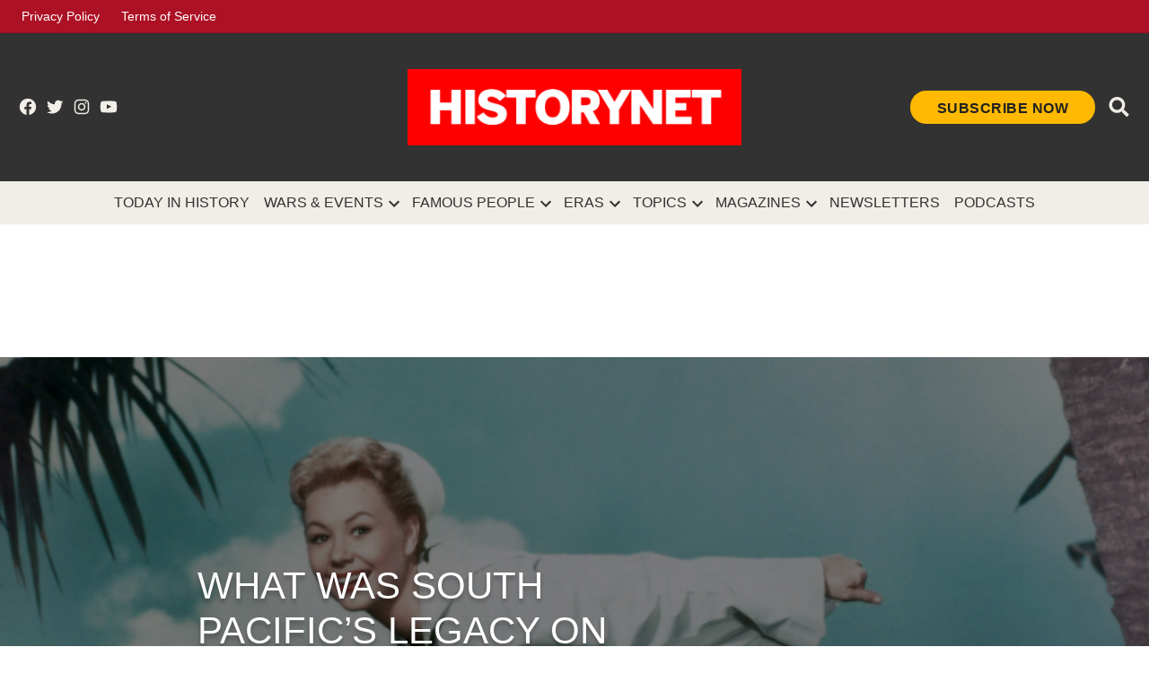

--- FILE ---
content_type: text/html; charset=UTF-8
request_url: https://www.historynet.com/what-was-south-pacifics-legacy-on-race/
body_size: 24423
content:
<!doctype html>
<html lang="en-US" prefix="og: http://ogp.me/ns#">

<head>
	<meta charset="UTF-8" />
	<meta name="viewport" content="width=device-width, initial-scale=1" />
	<link rel="profile" href="https://gmpg.org/xfn/11" />
	<link rel="preconnect" href="https://fonts.googleapis.com">
	<link rel="preconnect" href="https://fonts.gstatic.com" crossorigin>
	<link href="https://fonts.googleapis.com/css2?family=Oswald:wght@500&family=Poppins:ital,wght@0,400;0,500;0,600;0,700;1,400;1,700&display=optional" rel="stylesheet">
	<script>
		window.googletag = {
			cmd: []
		};
		window.pbjs = {
			que: []
		}
	</script>
<!-- OneTrust Cookies Consent Notice start for historynet.com -->
<script src="https://cdn.cookielaw.org/scripttemplates/otSDKStub.js"  type="text/javascript" charset="UTF-8" data-domain-script="019b9ebf-76ed-7dc4-bd20-75f30e5ce2b1" ></script>
<script type="text/javascript">
function OptanonWrapper() { }
</script>
<!-- OneTrust Cookies Consent Notice end for historynet.com -->
	<script>(function(html){html.className = html.className.replace(/\bno-js\b/,'js')})(document.documentElement);</script>
<title>What Was South Pacific&#039;s Legacy on Race?</title>
<meta name='robots' content='max-image-preview:large' />
	<style>img:is([sizes="auto" i], [sizes^="auto," i]) { contain-intrinsic-size: 3000px 1500px }</style>
	
<!-- This site is optimized with the Yoast SEO Premium plugin v9.5 - https://yoast.com/wordpress/plugins/seo/ -->
<meta name="description" content="Some aspects of this classic musical have not aged well."/>
<link rel="canonical" href="https://www.historynet.com/what-was-south-pacifics-legacy-on-race/" />
<meta property="og:locale" content="en_US" />
<meta property="og:type" content="article" />
<meta property="og:title" content="What Was South Pacific&#039;s Legacy on Race?" />
<meta property="og:description" content="Some aspects of this classic musical have not aged well." />
<meta property="og:url" content="https://www.historynet.com/what-was-south-pacifics-legacy-on-race/" />
<meta property="og:site_name" content="HistoryNet" />
<meta property="article:publisher" content="https://www.facebook.com/HistoryNet" />
<meta property="article:tag" content="Civil Rights" />
<meta property="article:tag" content="movie review" />
<meta property="article:tag" content="Pacific Theater" />
<meta property="article:tag" content="WWII movies" />
<meta property="article:section" content="Review" />
<meta property="article:published_time" content="2022-12-01T20:00:00-05:00" />
<meta property="article:modified_time" content="2022-11-30T19:06:35-05:00" />
<meta property="og:updated_time" content="2022-11-30T19:06:35-05:00" />
<meta property="og:image" content="https://www.historynet.com/wp-content/uploads/2022/08/south-pacific-mitzi-gaynor-ww2-autumn-2022-scaled-824x1024.jpg" />
<meta property="og:image:secure_url" content="https://www.historynet.com/wp-content/uploads/2022/08/south-pacific-mitzi-gaynor-ww2-autumn-2022-scaled-824x1024.jpg" />
<meta property="og:image:width" content="824" />
<meta property="og:image:height" content="1024" />
<meta property="og:image:alt" content="mitzi-gaynor-in-south-pacific" />
<meta name="twitter:card" content="summary_large_image" />
<meta name="twitter:description" content="Some aspects of this classic musical have not aged well." />
<meta name="twitter:title" content="What Was South Pacific&#039;s Legacy on Race?" />
<meta name="twitter:site" content="@HistoryNet" />
<meta name="twitter:image" content="https://www.historynet.com/wp-content/uploads/2022/08/south-pacific-mitzi-gaynor-ww2-autumn-2022-scaled.jpg" />
<meta name="twitter:creator" content="@HistoryNet" />
<script type='application/ld+json'>{"@context":"https://schema.org","@type":"Organization","url":"https://www.historynet.com/","sameAs":["https://www.facebook.com/HistoryNet","https://www.instagram.com/history_net/","https://www.linkedin.com/company/historynet","https://www.youtube.com/HistoryNetOfficial","http://pinterest.com/historynet_official/","https://twitter.com/HistoryNet"],"@id":"https://www.historynet.com/#organization","name":"HistoryNet","logo":"https://www.historynet.com/wp-content/uploads/2022/02/Historynet-favicon.png"}</script>
<!-- / Yoast SEO Premium plugin. -->

<link rel='dns-prefetch' href='//securepubads.g.doubleclick.net' />
<link rel='dns-prefetch' href='//ak.sail-horizon.com' />
<link rel='dns-prefetch' href='//sb.scorecardresearch.com' />
<link rel='dns-prefetch' href='//fonts.googleapis.com' />
<link rel='dns-prefetch' href='//www.googletagmanager.com' />
<link rel='dns-prefetch' href='//widgets.outbrain.com' />
<link rel="alternate" type="application/rss+xml" title="HistoryNet &raquo; Feed" href="https://www.historynet.com/feed/" />
<link rel='stylesheet' id='newspack-blocks-homepage-articles-css' href='https://www.historynet.com/wp-content/mu-plugins/newspack-blocks/dist/homepage-articles/view.css?ver=1.44.1' type='text/css' media='all' />
<link rel='stylesheet' id='wp-block-library-css' href='https://www.historynet.com/wp-includes/css/dist/block-library/style.min.css?ver=6.8.3' type='text/css' media='all' />
<style id='wp-block-library-theme-inline-css' type='text/css'>
.wp-block-audio :where(figcaption){color:#555;font-size:13px;text-align:center}.is-dark-theme .wp-block-audio :where(figcaption){color:#ffffffa6}.wp-block-audio{margin:0 0 1em}.wp-block-code{border:1px solid #ccc;border-radius:4px;font-family:Menlo,Consolas,monaco,monospace;padding:.8em 1em}.wp-block-embed :where(figcaption){color:#555;font-size:13px;text-align:center}.is-dark-theme .wp-block-embed :where(figcaption){color:#ffffffa6}.wp-block-embed{margin:0 0 1em}.blocks-gallery-caption{color:#555;font-size:13px;text-align:center}.is-dark-theme .blocks-gallery-caption{color:#ffffffa6}:root :where(.wp-block-image figcaption){color:#555;font-size:13px;text-align:center}.is-dark-theme :root :where(.wp-block-image figcaption){color:#ffffffa6}.wp-block-image{margin:0 0 1em}.wp-block-pullquote{border-bottom:4px solid;border-top:4px solid;color:currentColor;margin-bottom:1.75em}.wp-block-pullquote cite,.wp-block-pullquote footer,.wp-block-pullquote__citation{color:currentColor;font-size:.8125em;font-style:normal;text-transform:uppercase}.wp-block-quote{border-left:.25em solid;margin:0 0 1.75em;padding-left:1em}.wp-block-quote cite,.wp-block-quote footer{color:currentColor;font-size:.8125em;font-style:normal;position:relative}.wp-block-quote:where(.has-text-align-right){border-left:none;border-right:.25em solid;padding-left:0;padding-right:1em}.wp-block-quote:where(.has-text-align-center){border:none;padding-left:0}.wp-block-quote.is-large,.wp-block-quote.is-style-large,.wp-block-quote:where(.is-style-plain){border:none}.wp-block-search .wp-block-search__label{font-weight:700}.wp-block-search__button{border:1px solid #ccc;padding:.375em .625em}:where(.wp-block-group.has-background){padding:1.25em 2.375em}.wp-block-separator.has-css-opacity{opacity:.4}.wp-block-separator{border:none;border-bottom:2px solid;margin-left:auto;margin-right:auto}.wp-block-separator.has-alpha-channel-opacity{opacity:1}.wp-block-separator:not(.is-style-wide):not(.is-style-dots){width:100px}.wp-block-separator.has-background:not(.is-style-dots){border-bottom:none;height:1px}.wp-block-separator.has-background:not(.is-style-wide):not(.is-style-dots){height:2px}.wp-block-table{margin:0 0 1em}.wp-block-table td,.wp-block-table th{word-break:normal}.wp-block-table :where(figcaption){color:#555;font-size:13px;text-align:center}.is-dark-theme .wp-block-table :where(figcaption){color:#ffffffa6}.wp-block-video :where(figcaption){color:#555;font-size:13px;text-align:center}.is-dark-theme .wp-block-video :where(figcaption){color:#ffffffa6}.wp-block-video{margin:0 0 1em}:root :where(.wp-block-template-part.has-background){margin-bottom:0;margin-top:0;padding:1.25em 2.375em}
</style>
<link rel='stylesheet' id='coblocks-frontend-css' href='https://www.historynet.com/wp-content/mu-plugins/coblocks/dist/style-coblocks-1.css?ver=2.24.1' type='text/css' media='all' />
<style id='global-styles-inline-css' type='text/css'>
:root{--wp--preset--aspect-ratio--square: 1;--wp--preset--aspect-ratio--4-3: 4/3;--wp--preset--aspect-ratio--3-4: 3/4;--wp--preset--aspect-ratio--3-2: 3/2;--wp--preset--aspect-ratio--2-3: 2/3;--wp--preset--aspect-ratio--16-9: 16/9;--wp--preset--aspect-ratio--9-16: 9/16;--wp--preset--color--black: #000000;--wp--preset--color--cyan-bluish-gray: #abb8c3;--wp--preset--color--white: #ffffff;--wp--preset--color--pale-pink: #f78da7;--wp--preset--color--vivid-red: #cf2e2e;--wp--preset--color--luminous-vivid-orange: #ff6900;--wp--preset--color--luminous-vivid-amber: #fcb900;--wp--preset--color--light-green-cyan: #7bdcb5;--wp--preset--color--vivid-green-cyan: #00d084;--wp--preset--color--pale-cyan-blue: #8ed1fc;--wp--preset--color--vivid-cyan-blue: #0693e3;--wp--preset--color--vivid-purple: #9b51e0;--wp--preset--color--body: #fff;--wp--preset--color--base: #f1ede7;--wp--preset--color--text: #202020;--wp--preset--color--primary: #c4132a;--wp--preset--color--secondary: #ffb900;--wp--preset--color--border: #e5e5e5;--wp--preset--gradient--vivid-cyan-blue-to-vivid-purple: linear-gradient(135deg,rgba(6,147,227,1) 0%,rgb(155,81,224) 100%);--wp--preset--gradient--light-green-cyan-to-vivid-green-cyan: linear-gradient(135deg,rgb(122,220,180) 0%,rgb(0,208,130) 100%);--wp--preset--gradient--luminous-vivid-amber-to-luminous-vivid-orange: linear-gradient(135deg,rgba(252,185,0,1) 0%,rgba(255,105,0,1) 100%);--wp--preset--gradient--luminous-vivid-orange-to-vivid-red: linear-gradient(135deg,rgba(255,105,0,1) 0%,rgb(207,46,46) 100%);--wp--preset--gradient--very-light-gray-to-cyan-bluish-gray: linear-gradient(135deg,rgb(238,238,238) 0%,rgb(169,184,195) 100%);--wp--preset--gradient--cool-to-warm-spectrum: linear-gradient(135deg,rgb(74,234,220) 0%,rgb(151,120,209) 20%,rgb(207,42,186) 40%,rgb(238,44,130) 60%,rgb(251,105,98) 80%,rgb(254,248,76) 100%);--wp--preset--gradient--blush-light-purple: linear-gradient(135deg,rgb(255,206,236) 0%,rgb(152,150,240) 100%);--wp--preset--gradient--blush-bordeaux: linear-gradient(135deg,rgb(254,205,165) 0%,rgb(254,45,45) 50%,rgb(107,0,62) 100%);--wp--preset--gradient--luminous-dusk: linear-gradient(135deg,rgb(255,203,112) 0%,rgb(199,81,192) 50%,rgb(65,88,208) 100%);--wp--preset--gradient--pale-ocean: linear-gradient(135deg,rgb(255,245,203) 0%,rgb(182,227,212) 50%,rgb(51,167,181) 100%);--wp--preset--gradient--electric-grass: linear-gradient(135deg,rgb(202,248,128) 0%,rgb(113,206,126) 100%);--wp--preset--gradient--midnight: linear-gradient(135deg,rgb(2,3,129) 0%,rgb(40,116,252) 100%);--wp--preset--font-size--small: 13px;--wp--preset--font-size--medium: 20px;--wp--preset--font-size--large: 36px;--wp--preset--font-size--x-large: 42px;--wp--preset--spacing--20: 0.44rem;--wp--preset--spacing--30: 0.67rem;--wp--preset--spacing--40: 1rem;--wp--preset--spacing--50: 1.5rem;--wp--preset--spacing--60: 2.25rem;--wp--preset--spacing--70: 3.38rem;--wp--preset--spacing--80: 5.06rem;--wp--preset--shadow--natural: 6px 6px 9px rgba(0, 0, 0, 0.2);--wp--preset--shadow--deep: 12px 12px 50px rgba(0, 0, 0, 0.4);--wp--preset--shadow--sharp: 6px 6px 0px rgba(0, 0, 0, 0.2);--wp--preset--shadow--outlined: 6px 6px 0px -3px rgba(255, 255, 255, 1), 6px 6px rgba(0, 0, 0, 1);--wp--preset--shadow--crisp: 6px 6px 0px rgba(0, 0, 0, 1);}.wp-block-button .wp-block-button__link{--wp--preset--color--primary: #c4132a;--wp--preset--color--secondary: #ffb900;}p{--wp--preset--color--highlight: rgba(255, 185, 0, 0.1);}:root { --wp--style--global--content-size: 840px;--wp--style--global--wide-size: 1360px; }:where(body) { margin: 0; }.wp-site-blocks > .alignleft { float: left; margin-right: 2em; }.wp-site-blocks > .alignright { float: right; margin-left: 2em; }.wp-site-blocks > .aligncenter { justify-content: center; margin-left: auto; margin-right: auto; }:where(.is-layout-flex){gap: 0.5em;}:where(.is-layout-grid){gap: 0.5em;}.is-layout-flow > .alignleft{float: left;margin-inline-start: 0;margin-inline-end: 2em;}.is-layout-flow > .alignright{float: right;margin-inline-start: 2em;margin-inline-end: 0;}.is-layout-flow > .aligncenter{margin-left: auto !important;margin-right: auto !important;}.is-layout-constrained > .alignleft{float: left;margin-inline-start: 0;margin-inline-end: 2em;}.is-layout-constrained > .alignright{float: right;margin-inline-start: 2em;margin-inline-end: 0;}.is-layout-constrained > .aligncenter{margin-left: auto !important;margin-right: auto !important;}.is-layout-constrained > :where(:not(.alignleft):not(.alignright):not(.alignfull)){max-width: var(--wp--style--global--content-size);margin-left: auto !important;margin-right: auto !important;}.is-layout-constrained > .alignwide{max-width: var(--wp--style--global--wide-size);}body .is-layout-flex{display: flex;}.is-layout-flex{flex-wrap: wrap;align-items: center;}.is-layout-flex > :is(*, div){margin: 0;}body .is-layout-grid{display: grid;}.is-layout-grid > :is(*, div){margin: 0;}body{padding-top: 0px;padding-right: 0px;padding-bottom: 0px;padding-left: 0px;}a:where(:not(.wp-element-button)){text-decoration: underline;}:root :where(.wp-element-button, .wp-block-button__link){background-color: #32373c;border-width: 0;color: #fff;font-family: inherit;font-size: inherit;line-height: inherit;padding: calc(0.667em + 2px) calc(1.333em + 2px);text-decoration: none;}.has-black-color{color: var(--wp--preset--color--black) !important;}.has-cyan-bluish-gray-color{color: var(--wp--preset--color--cyan-bluish-gray) !important;}.has-white-color{color: var(--wp--preset--color--white) !important;}.has-pale-pink-color{color: var(--wp--preset--color--pale-pink) !important;}.has-vivid-red-color{color: var(--wp--preset--color--vivid-red) !important;}.has-luminous-vivid-orange-color{color: var(--wp--preset--color--luminous-vivid-orange) !important;}.has-luminous-vivid-amber-color{color: var(--wp--preset--color--luminous-vivid-amber) !important;}.has-light-green-cyan-color{color: var(--wp--preset--color--light-green-cyan) !important;}.has-vivid-green-cyan-color{color: var(--wp--preset--color--vivid-green-cyan) !important;}.has-pale-cyan-blue-color{color: var(--wp--preset--color--pale-cyan-blue) !important;}.has-vivid-cyan-blue-color{color: var(--wp--preset--color--vivid-cyan-blue) !important;}.has-vivid-purple-color{color: var(--wp--preset--color--vivid-purple) !important;}.has-body-color{color: var(--wp--preset--color--body) !important;}.has-base-color{color: var(--wp--preset--color--base) !important;}.has-text-color{color: var(--wp--preset--color--text) !important;}.has-primary-color{color: var(--wp--preset--color--primary) !important;}.has-secondary-color{color: var(--wp--preset--color--secondary) !important;}.has-border-color{color: var(--wp--preset--color--border) !important;}.has-black-background-color{background-color: var(--wp--preset--color--black) !important;}.has-cyan-bluish-gray-background-color{background-color: var(--wp--preset--color--cyan-bluish-gray) !important;}.has-white-background-color{background-color: var(--wp--preset--color--white) !important;}.has-pale-pink-background-color{background-color: var(--wp--preset--color--pale-pink) !important;}.has-vivid-red-background-color{background-color: var(--wp--preset--color--vivid-red) !important;}.has-luminous-vivid-orange-background-color{background-color: var(--wp--preset--color--luminous-vivid-orange) !important;}.has-luminous-vivid-amber-background-color{background-color: var(--wp--preset--color--luminous-vivid-amber) !important;}.has-light-green-cyan-background-color{background-color: var(--wp--preset--color--light-green-cyan) !important;}.has-vivid-green-cyan-background-color{background-color: var(--wp--preset--color--vivid-green-cyan) !important;}.has-pale-cyan-blue-background-color{background-color: var(--wp--preset--color--pale-cyan-blue) !important;}.has-vivid-cyan-blue-background-color{background-color: var(--wp--preset--color--vivid-cyan-blue) !important;}.has-vivid-purple-background-color{background-color: var(--wp--preset--color--vivid-purple) !important;}.has-body-background-color{background-color: var(--wp--preset--color--body) !important;}.has-base-background-color{background-color: var(--wp--preset--color--base) !important;}.has-text-background-color{background-color: var(--wp--preset--color--text) !important;}.has-primary-background-color{background-color: var(--wp--preset--color--primary) !important;}.has-secondary-background-color{background-color: var(--wp--preset--color--secondary) !important;}.has-border-background-color{background-color: var(--wp--preset--color--border) !important;}.has-black-border-color{border-color: var(--wp--preset--color--black) !important;}.has-cyan-bluish-gray-border-color{border-color: var(--wp--preset--color--cyan-bluish-gray) !important;}.has-white-border-color{border-color: var(--wp--preset--color--white) !important;}.has-pale-pink-border-color{border-color: var(--wp--preset--color--pale-pink) !important;}.has-vivid-red-border-color{border-color: var(--wp--preset--color--vivid-red) !important;}.has-luminous-vivid-orange-border-color{border-color: var(--wp--preset--color--luminous-vivid-orange) !important;}.has-luminous-vivid-amber-border-color{border-color: var(--wp--preset--color--luminous-vivid-amber) !important;}.has-light-green-cyan-border-color{border-color: var(--wp--preset--color--light-green-cyan) !important;}.has-vivid-green-cyan-border-color{border-color: var(--wp--preset--color--vivid-green-cyan) !important;}.has-pale-cyan-blue-border-color{border-color: var(--wp--preset--color--pale-cyan-blue) !important;}.has-vivid-cyan-blue-border-color{border-color: var(--wp--preset--color--vivid-cyan-blue) !important;}.has-vivid-purple-border-color{border-color: var(--wp--preset--color--vivid-purple) !important;}.has-body-border-color{border-color: var(--wp--preset--color--body) !important;}.has-base-border-color{border-color: var(--wp--preset--color--base) !important;}.has-text-border-color{border-color: var(--wp--preset--color--text) !important;}.has-primary-border-color{border-color: var(--wp--preset--color--primary) !important;}.has-secondary-border-color{border-color: var(--wp--preset--color--secondary) !important;}.has-border-border-color{border-color: var(--wp--preset--color--border) !important;}.has-vivid-cyan-blue-to-vivid-purple-gradient-background{background: var(--wp--preset--gradient--vivid-cyan-blue-to-vivid-purple) !important;}.has-light-green-cyan-to-vivid-green-cyan-gradient-background{background: var(--wp--preset--gradient--light-green-cyan-to-vivid-green-cyan) !important;}.has-luminous-vivid-amber-to-luminous-vivid-orange-gradient-background{background: var(--wp--preset--gradient--luminous-vivid-amber-to-luminous-vivid-orange) !important;}.has-luminous-vivid-orange-to-vivid-red-gradient-background{background: var(--wp--preset--gradient--luminous-vivid-orange-to-vivid-red) !important;}.has-very-light-gray-to-cyan-bluish-gray-gradient-background{background: var(--wp--preset--gradient--very-light-gray-to-cyan-bluish-gray) !important;}.has-cool-to-warm-spectrum-gradient-background{background: var(--wp--preset--gradient--cool-to-warm-spectrum) !important;}.has-blush-light-purple-gradient-background{background: var(--wp--preset--gradient--blush-light-purple) !important;}.has-blush-bordeaux-gradient-background{background: var(--wp--preset--gradient--blush-bordeaux) !important;}.has-luminous-dusk-gradient-background{background: var(--wp--preset--gradient--luminous-dusk) !important;}.has-pale-ocean-gradient-background{background: var(--wp--preset--gradient--pale-ocean) !important;}.has-electric-grass-gradient-background{background: var(--wp--preset--gradient--electric-grass) !important;}.has-midnight-gradient-background{background: var(--wp--preset--gradient--midnight) !important;}.has-small-font-size{font-size: var(--wp--preset--font-size--small) !important;}.has-medium-font-size{font-size: var(--wp--preset--font-size--medium) !important;}.has-large-font-size{font-size: var(--wp--preset--font-size--large) !important;}.has-x-large-font-size{font-size: var(--wp--preset--font-size--x-large) !important;}.wp-block-button .wp-block-button__link.has-primary-color{color: var(--wp--preset--color--primary) !important;}.wp-block-button .wp-block-button__link.has-secondary-color{color: var(--wp--preset--color--secondary) !important;}.wp-block-button .wp-block-button__link.has-primary-background-color{background-color: var(--wp--preset--color--primary) !important;}.wp-block-button .wp-block-button__link.has-secondary-background-color{background-color: var(--wp--preset--color--secondary) !important;}.wp-block-button .wp-block-button__link.has-primary-border-color{border-color: var(--wp--preset--color--primary) !important;}.wp-block-button .wp-block-button__link.has-secondary-border-color{border-color: var(--wp--preset--color--secondary) !important;}p.has-highlight-color{color: var(--wp--preset--color--highlight) !important;}p.has-highlight-background-color{background-color: var(--wp--preset--color--highlight) !important;}p.has-highlight-border-color{border-color: var(--wp--preset--color--highlight) !important;}
:where(.wp-block-post-template.is-layout-flex){gap: 1.25em;}:where(.wp-block-post-template.is-layout-grid){gap: 1.25em;}
:where(.wp-block-columns.is-layout-flex){gap: 2em;}:where(.wp-block-columns.is-layout-grid){gap: 2em;}
:root :where(.wp-block-pullquote){font-size: 1.5em;line-height: 1.6;}
</style>
<link rel='stylesheet' id='newspack-blocks-block-styles-stylesheet-css' href='https://www.historynet.com/wp-content/mu-plugins/newspack-blocks/dist/block_styles.css?ver=1.44.1' type='text/css' media='all' />
<link rel='stylesheet' id='taxopress-frontend-css-css' href='https://www.historynet.com/wp-content/plugins/taxopress-pro/assets/frontend/css/frontend.css?ver=3.31.0' type='text/css' media='all' />
<link rel='stylesheet' id='styles-css' href='https://www.historynet.com/wp-content/themes/historynet/dist/css/style.css?ver=33aa6b7d20b9743dca42' type='text/css' media='all' />
<script type="text/javascript" id="tenup_ads_config_frontend-js-extra">
/* <![CDATA[ */
var tacAdConfig = {"settings":{"prebid":true},"config":[{"name":"\/114235265\/HistoryNet\/world-war-ii\/top","sizes":{"[0, 0]":[[320,50],[320,100]],"[768, 200]":[[728,90]],"[1050, 200]":[[728,90],[970,90]]},"location":"Top_LeaderBoard","lazyLoad":false,"prebid":{"code":"\/114235265\/HistoryNet\/world-war-ii\/top","mediaTypes":{"banner":{"sizeConfig":[{"minViewPort":[0,0],"sizes":[[320,50],[320,100]]},{"minViewPort":[768,0],"sizes":[[728,90]]},{"minViewPort":[1050,0],"sizes":[[728,90],[970,90]]}]}},"bids":[{"bidder":"appnexus","params":{"placementId":12523051}},{"bidder":"rubicon","params":{"accountId":"17856","siteId":"182734","zoneId":"892696"}},{"bidder":"rubicon","params":{"accountId":"10278","siteId":"210096","zoneId":"1142680"}},{"bidder":"nobid","params":{"siteId":"20006"}},{"bidder":"sovrn","params":{"tagid":"596736"},"sizeConfig":[{"minViewPort":[0,0],"relevantMediaTypes":["banner"]},{"minViewPort":[768,0],"relevantMediaTypes":["none"]}]},{"bidder":"consumable","params":{"unitId":"8565","unitName":"cnsmbl-audio-728x90-slider","siteId":"2001051","networkId":"9969","zoneIds":[2003957]},"sizeConfig":[{"minViewPort":[0,0],"relevantMediaTypes":["none"]},{"minViewPort":[768,0],"relevantMediaTypes":["banner"]}]},{"bidder":"sovrn","params":{"tagid":"596738"},"sizeConfig":[{"minViewPort":[0,0],"relevantMediaTypes":["none"]},{"minViewPort":[1050,0],"relevantMediaTypes":["banner"]}]}]}},{"name":"\/114235265\/HistoryNet\/world-war-ii\/inline","prebid":{"code":"\/114235265\/HistoryNet\/world-war-ii\/inline","mediaTypes":{"banner":{"sizeConfig":[{"minViewPort":[0,0],"sizes":[[320,50],[320,100],[300,250]]},{"minViewPort":[768,0],"sizes":[[728,90]]},{"minViewPort":[1050,0],"sizes":[[728,90],[970,90],[970,250]]}]}},"bids":[{"bidder":"appnexus","params":{"placementId":12523051}},{"bidder":"rubicon","params":{"accountId":"17856","siteId":"182734","zoneId":"892696"}},{"bidder":"rubicon","params":{"accountId":"10278","siteId":"210096","zoneId":"1142680"}},{"bidder":"nobid","params":{"siteId":"20006"}},{"bidder":"sovrn","params":{"tagid":"596736"},"sizeConfig":[{"minViewPort":[0,0],"relevantMediaTypes":["banner"]},{"minViewPort":[768,0],"relevantMediaTypes":["none"]}]},{"bidder":"sovrn","params":{"tagid":"596731"},"sizeConfig":[{"minViewPort":[0,0],"relevantMediaTypes":["banner"]},{"minViewPort":[768,0],"relevantMediaTypes":["none"]}]},{"bidder":"consumable","params":{"unitId":"8565","unitName":"cnsmbl-audio-300x250-slider","siteId":"2001051","networkId":"9969","zoneIds":[2003985]},"sizeConfig":[{"minViewPort":[0,0],"relevantMediaTypes":["banner"]},{"minViewPort":[768,0],"relevantMediaTypes":["none"]}]},{"bidder":"consumable","params":{"unitId":"8565","unitName":"cnsmbl-audio-728x90-slider","siteId":"2001051","networkId":"9969","zoneIds":[2003957]},"sizeConfig":[{"minViewPort":[0,0],"relevantMediaTypes":["none"]},{"minViewPort":[768,0],"relevantMediaTypes":["banner"]}]},{"bidder":"sovrn","params":{"tagid":"596738"},"sizeConfig":[{"minViewPort":[0,0],"relevantMediaTypes":["none"]},{"minViewPort":[1050,0],"relevantMediaTypes":["banner"]}]},{"bidder":"sovrn","params":{"tagid":"596730"},"sizeConfig":[{"minViewPort":[0,0],"relevantMediaTypes":["none"]},{"minViewPort":[1050,0],"relevantMediaTypes":["banner"]}]},{"bidder":"consumable","params":{"unitId":"8565","unitName":"cnsmbl-video-970x250","siteId":"2001051","networkId":"9969","zoneIds":[2004140]},"sizeConfig":[{"minViewPort":[0,0],"relevantMediaTypes":["none"]},{"minViewPort":[1050,0],"relevantMediaTypes":["banner"]}]}]},"sizes":{"[0, 0]":[[300,250],[320,50],[320,100]],"[768, 200]":[[728,90]],"[1050, 200]":[[970,250],[970,90],[728,90]]},"location":"Inline_1","lazyLoad":true},{"name":"\/114235265\/HistoryNet\/world-war-ii\/inline","prebid":{"code":"\/114235265\/HistoryNet\/world-war-ii\/inline","mediaTypes":{"banner":{"sizeConfig":[{"minViewPort":[0,0],"sizes":[[320,50],[320,100],[300,250]]},{"minViewPort":[768,0],"sizes":[[728,90]]},{"minViewPort":[1050,0],"sizes":[[728,90],[970,90],[970,250]]}]}},"bids":[{"bidder":"appnexus","params":{"placementId":12523051}},{"bidder":"rubicon","params":{"accountId":"17856","siteId":"182734","zoneId":"892696"}},{"bidder":"rubicon","params":{"accountId":"10278","siteId":"210096","zoneId":"1142680"}},{"bidder":"nobid","params":{"siteId":"20006"}},{"bidder":"sovrn","params":{"tagid":"596736"},"sizeConfig":[{"minViewPort":[0,0],"relevantMediaTypes":["banner"]},{"minViewPort":[768,0],"relevantMediaTypes":["none"]}]},{"bidder":"sovrn","params":{"tagid":"596731"},"sizeConfig":[{"minViewPort":[0,0],"relevantMediaTypes":["banner"]},{"minViewPort":[768,0],"relevantMediaTypes":["none"]}]},{"bidder":"consumable","params":{"unitId":"8565","unitName":"cnsmbl-audio-300x250-slider","siteId":"2001051","networkId":"9969","zoneIds":[2003985]},"sizeConfig":[{"minViewPort":[0,0],"relevantMediaTypes":["banner"]},{"minViewPort":[768,0],"relevantMediaTypes":["none"]}]},{"bidder":"consumable","params":{"unitId":"8565","unitName":"cnsmbl-audio-728x90-slider","siteId":"2001051","networkId":"9969","zoneIds":[2003957]},"sizeConfig":[{"minViewPort":[0,0],"relevantMediaTypes":["none"]},{"minViewPort":[768,0],"relevantMediaTypes":["banner"]}]},{"bidder":"sovrn","params":{"tagid":"596738"},"sizeConfig":[{"minViewPort":[0,0],"relevantMediaTypes":["none"]},{"minViewPort":[1050,0],"relevantMediaTypes":["banner"]}]},{"bidder":"sovrn","params":{"tagid":"596730"},"sizeConfig":[{"minViewPort":[0,0],"relevantMediaTypes":["none"]},{"minViewPort":[1050,0],"relevantMediaTypes":["banner"]}]},{"bidder":"consumable","params":{"unitId":"8565","unitName":"cnsmbl-video-970x250","siteId":"2001051","networkId":"9969","zoneIds":[2004140]},"sizeConfig":[{"minViewPort":[0,0],"relevantMediaTypes":["none"]},{"minViewPort":[1050,0],"relevantMediaTypes":["banner"]}]}]},"sizes":{"[0, 0]":[[300,250],[320,50],[320,100]],"[768, 200]":[[728,90]],"[1050, 200]":[[970,250],[970,90],[728,90]]},"location":"Inline_2","lazyLoad":true},{"name":"\/114235265\/HistoryNet\/world-war-ii\/inline","prebid":{"code":"\/114235265\/HistoryNet\/world-war-ii\/inline","mediaTypes":{"banner":{"sizeConfig":[{"minViewPort":[0,0],"sizes":[[320,50],[320,100],[300,250]]},{"minViewPort":[768,0],"sizes":[[728,90]]},{"minViewPort":[1050,0],"sizes":[[728,90],[970,90],[970,250]]}]}},"bids":[{"bidder":"appnexus","params":{"placementId":12523051}},{"bidder":"rubicon","params":{"accountId":"17856","siteId":"182734","zoneId":"892696"}},{"bidder":"rubicon","params":{"accountId":"10278","siteId":"210096","zoneId":"1142680"}},{"bidder":"nobid","params":{"siteId":"20006"}},{"bidder":"sovrn","params":{"tagid":"596736"},"sizeConfig":[{"minViewPort":[0,0],"relevantMediaTypes":["banner"]},{"minViewPort":[768,0],"relevantMediaTypes":["none"]}]},{"bidder":"sovrn","params":{"tagid":"596731"},"sizeConfig":[{"minViewPort":[0,0],"relevantMediaTypes":["banner"]},{"minViewPort":[768,0],"relevantMediaTypes":["none"]}]},{"bidder":"consumable","params":{"unitId":"8565","unitName":"cnsmbl-audio-300x250-slider","siteId":"2001051","networkId":"9969","zoneIds":[2003985]},"sizeConfig":[{"minViewPort":[0,0],"relevantMediaTypes":["banner"]},{"minViewPort":[768,0],"relevantMediaTypes":["none"]}]},{"bidder":"consumable","params":{"unitId":"8565","unitName":"cnsmbl-audio-728x90-slider","siteId":"2001051","networkId":"9969","zoneIds":[2003957]},"sizeConfig":[{"minViewPort":[0,0],"relevantMediaTypes":["none"]},{"minViewPort":[768,0],"relevantMediaTypes":["banner"]}]},{"bidder":"sovrn","params":{"tagid":"596738"},"sizeConfig":[{"minViewPort":[0,0],"relevantMediaTypes":["none"]},{"minViewPort":[1050,0],"relevantMediaTypes":["banner"]}]},{"bidder":"sovrn","params":{"tagid":"596730"},"sizeConfig":[{"minViewPort":[0,0],"relevantMediaTypes":["none"]},{"minViewPort":[1050,0],"relevantMediaTypes":["banner"]}]},{"bidder":"consumable","params":{"unitId":"8565","unitName":"cnsmbl-video-970x250","siteId":"2001051","networkId":"9969","zoneIds":[2004140]},"sizeConfig":[{"minViewPort":[0,0],"relevantMediaTypes":["none"]},{"minViewPort":[1050,0],"relevantMediaTypes":["banner"]}]}]},"sizes":{"[0, 0]":[[300,250],[320,50],[320,100]],"[768, 200]":[[728,90]],"[1050, 200]":[[970,250],[970,90],[728,90]]},"location":"Inline_3","lazyLoad":true},{"name":"\/114235265\/HistoryNet\/world-war-ii\/inline","prebid":{"code":"\/114235265\/HistoryNet\/world-war-ii\/inline","mediaTypes":{"banner":{"sizeConfig":[{"minViewPort":[0,0],"sizes":[[320,50],[320,100],[300,250]]},{"minViewPort":[768,0],"sizes":[[728,90]]},{"minViewPort":[1050,0],"sizes":[[728,90],[970,90],[970,250]]}]}},"bids":[{"bidder":"appnexus","params":{"placementId":12523051}},{"bidder":"rubicon","params":{"accountId":"17856","siteId":"182734","zoneId":"892696"}},{"bidder":"rubicon","params":{"accountId":"10278","siteId":"210096","zoneId":"1142680"}},{"bidder":"nobid","params":{"siteId":"20006"}},{"bidder":"sovrn","params":{"tagid":"596736"},"sizeConfig":[{"minViewPort":[0,0],"relevantMediaTypes":["banner"]},{"minViewPort":[768,0],"relevantMediaTypes":["none"]}]},{"bidder":"sovrn","params":{"tagid":"596731"},"sizeConfig":[{"minViewPort":[0,0],"relevantMediaTypes":["banner"]},{"minViewPort":[768,0],"relevantMediaTypes":["none"]}]},{"bidder":"consumable","params":{"unitId":"8565","unitName":"cnsmbl-audio-300x250-slider","siteId":"2001051","networkId":"9969","zoneIds":[2003985]},"sizeConfig":[{"minViewPort":[0,0],"relevantMediaTypes":["banner"]},{"minViewPort":[768,0],"relevantMediaTypes":["none"]}]},{"bidder":"consumable","params":{"unitId":"8565","unitName":"cnsmbl-audio-728x90-slider","siteId":"2001051","networkId":"9969","zoneIds":[2003957]},"sizeConfig":[{"minViewPort":[0,0],"relevantMediaTypes":["none"]},{"minViewPort":[768,0],"relevantMediaTypes":["banner"]}]},{"bidder":"sovrn","params":{"tagid":"596738"},"sizeConfig":[{"minViewPort":[0,0],"relevantMediaTypes":["none"]},{"minViewPort":[1050,0],"relevantMediaTypes":["banner"]}]},{"bidder":"sovrn","params":{"tagid":"596730"},"sizeConfig":[{"minViewPort":[0,0],"relevantMediaTypes":["none"]},{"minViewPort":[1050,0],"relevantMediaTypes":["banner"]}]},{"bidder":"consumable","params":{"unitId":"8565","unitName":"cnsmbl-video-970x250","siteId":"2001051","networkId":"9969","zoneIds":[2004140]},"sizeConfig":[{"minViewPort":[0,0],"relevantMediaTypes":["none"]},{"minViewPort":[1050,0],"relevantMediaTypes":["banner"]}]}]},"sizes":{"[0, 0]":[[300,250],[320,50],[320,100]],"[768, 200]":[[728,90]],"[1050, 200]":[[970,250],[970,90],[728,90]]},"location":"Inline_4","lazyLoad":true},{"name":"\/114235265\/HistoryNet\/world-war-ii\/inline","prebid":{"code":"\/114235265\/HistoryNet\/world-war-ii\/inline","mediaTypes":{"banner":{"sizeConfig":[{"minViewPort":[0,0],"sizes":[[320,50],[320,100],[300,250]]},{"minViewPort":[768,0],"sizes":[[728,90]]},{"minViewPort":[1050,0],"sizes":[[728,90],[970,90],[970,250]]}]}},"bids":[{"bidder":"appnexus","params":{"placementId":12523051}},{"bidder":"rubicon","params":{"accountId":"17856","siteId":"182734","zoneId":"892696"}},{"bidder":"rubicon","params":{"accountId":"10278","siteId":"210096","zoneId":"1142680"}},{"bidder":"nobid","params":{"siteId":"20006"}},{"bidder":"sovrn","params":{"tagid":"596736"},"sizeConfig":[{"minViewPort":[0,0],"relevantMediaTypes":["banner"]},{"minViewPort":[768,0],"relevantMediaTypes":["none"]}]},{"bidder":"sovrn","params":{"tagid":"596731"},"sizeConfig":[{"minViewPort":[0,0],"relevantMediaTypes":["banner"]},{"minViewPort":[768,0],"relevantMediaTypes":["none"]}]},{"bidder":"consumable","params":{"unitId":"8565","unitName":"cnsmbl-audio-300x250-slider","siteId":"2001051","networkId":"9969","zoneIds":[2003985]},"sizeConfig":[{"minViewPort":[0,0],"relevantMediaTypes":["banner"]},{"minViewPort":[768,0],"relevantMediaTypes":["none"]}]},{"bidder":"consumable","params":{"unitId":"8565","unitName":"cnsmbl-audio-728x90-slider","siteId":"2001051","networkId":"9969","zoneIds":[2003957]},"sizeConfig":[{"minViewPort":[0,0],"relevantMediaTypes":["none"]},{"minViewPort":[768,0],"relevantMediaTypes":["banner"]}]},{"bidder":"sovrn","params":{"tagid":"596738"},"sizeConfig":[{"minViewPort":[0,0],"relevantMediaTypes":["none"]},{"minViewPort":[1050,0],"relevantMediaTypes":["banner"]}]},{"bidder":"sovrn","params":{"tagid":"596730"},"sizeConfig":[{"minViewPort":[0,0],"relevantMediaTypes":["none"]},{"minViewPort":[1050,0],"relevantMediaTypes":["banner"]}]},{"bidder":"consumable","params":{"unitId":"8565","unitName":"cnsmbl-video-970x250","siteId":"2001051","networkId":"9969","zoneIds":[2004140]},"sizeConfig":[{"minViewPort":[0,0],"relevantMediaTypes":["none"]},{"minViewPort":[1050,0],"relevantMediaTypes":["banner"]}]}]},"sizes":{"[0, 0]":[[300,250],[320,50],[320,100]],"[768, 200]":[[728,90]],"[1050, 200]":[[970,250],[970,90],[728,90]]},"location":"Inline_5","lazyLoad":true},{"name":"\/114235265\/HistoryNet\/world-war-ii\/footer","sizes":{"[0, 0]":[[320,50],[320,100]],"[768, 200]":[[0,0]]},"location":"Footer","lazyLoad":false,"prebid":{"code":"\/114235265\/HistoryNet\/world-war-ii\/footer","mediaTypes":{"banner":{"sizeConfig":[{"minViewPort":[0,0],"sizes":[[320,50],[320,100]]},{"minViewPort":[768,0],"sizes":[]}]}},"bids":[{"bidder":"appnexus","params":{"placementId":12523051}},{"bidder":"rubicon","params":{"accountId":"17856","siteId":"182734","zoneId":"892696"}},{"bidder":"rubicon","params":{"accountId":"10278","siteId":"210096","zoneId":"1142680"}},{"bidder":"nobid","params":{"siteId":"20006"}},{"bidder":"sovrn","params":{"tagid":"596736"}}]}},{"name":"\/114235265\/HistoryNet\/world-war-ii\/sponsored","sizes":{"[0, 0]":[[180,90]]},"location":"Sponsorship","lazyLoad":false,"prebid":false}],"pageLevelTargeting":{"category":"Review","page_type":"post","postID":"13784356","environment":"production","magazine":"World War II"}};
/* ]]> */
</script>
<script type="text/javascript" src="https://www.historynet.com/wp-content/mu-plugins/ads-boilerplate/dist/js/frontend.js?ver=0.1.1" id="tenup_ads_config_frontend-js"></script>
<script src='//ak.sail-horizon.com/spm/spm.v1.min.js?ver=6.8.3' type='text/javascript' async></script><script type="text/javascript" src="https://www.historynet.com/wp-includes/js/jquery/jquery.min.js?ver=3.7.1" id="jquery-core-js"></script>
<script type="text/javascript" src="https://www.historynet.com/wp-includes/js/jquery/jquery-migrate.min.js?ver=3.4.1" id="jquery-migrate-js"></script>
<script defer type="text/javascript" src="https://www.historynet.com/wp-content/plugins/taxopress-pro/assets/frontend/js/frontend.js?ver=3.31.0" id="taxopress-frontend-js-js"></script>
<script defer type="text/javascript" src="https://www.historynet.com/wp-content/mu-plugins/sailthru-widget/js/widget.subscribe.js?ver=6.8.3" id="sailthru-subscribe-script-js"></script>
<link rel="https://api.w.org/" href="https://www.historynet.com/wp-json/" /><link rel="alternate" title="JSON" type="application/json" href="https://www.historynet.com/wp-json/wp/v2/posts/13784356" /><link rel="EditURI" type="application/rsd+xml" title="RSD" href="https://www.historynet.com/xmlrpc.php?rsd" />
<link rel='shortlink' href='https://www.historynet.com/?p=13784356' />
		<!-- Custom Logo: hide header text -->
		<style id="custom-logo-css" type="text/css">
			.site-title {
				position: absolute;
				clip-path: inset(50%);
			}
		</style>
		<link rel="alternate" title="oEmbed (JSON)" type="application/json+oembed" href="https://www.historynet.com/wp-json/oembed/1.0/embed?url=https%3A%2F%2Fwww.historynet.com%2Fwhat-was-south-pacifics-legacy-on-race%2F" />
<link rel="alternate" title="oEmbed (XML)" type="text/xml+oembed" href="https://www.historynet.com/wp-json/oembed/1.0/embed?url=https%3A%2F%2Fwww.historynet.com%2Fwhat-was-south-pacifics-legacy-on-race%2F&#038;format=xml" />
<style>
.tabs{font-size:0;margin-left:auto;margin-right:auto}.tabs>input[type=radio]{display:none}.tabs>div{display:none;border:1px solid #e0e0e0;padding:10px 15px;font-size:16px;overflow:hidden;text-overflow:ellipsis}#tab-btn-1:checked~#content-1,#tab-btn-2:checked~#content-2,#tab-btn-3:checked~#content-3,#tab-btn-4:checked~#content-4,#tab-btn-5:checked~#content-5,#tab-btn-6:checked~#content-6{display:block}.tabs>label{display:inline-block;text-align:center;vertical-align:middle;user-select:none;background-color:#f5f5f5;border:1px solid #e0e0e0;padding:2px 8px;font-size:16px;line-height:1.5;transition:color .15s ease-in-out,background-color .15s ease-in-out;cursor:pointer;position:relative;top:1px}.tabs>label:not(:first-of-type){border-left:none}.tabs>input[type=radio]:checked+label{background-color:#fff;border-bottom:1px solid #fff}
</style>
			<meta property="fb:pages" content="121405527876395,573675576000506,182621215167157,53701340689,344098975712130,100098802896,147622671919995,89747064880,57407314207,247643275382511" />
			

<!-- BEGIN Sailthru Horizon Meta Information -->
<meta name="sailthru.date" content="2022-12-01 15:00:00" />
<meta name="sailthru.title" content="What Was South Pacific&#8217;s Legacy on Race?" />
<meta name="sailthru.tags" content=",Civil Rights,movie review,Pacific Theater,WWII movies,Review,1900s,Movies,Oceania,rogers and hammerstein,World War II,World War II" />
<meta name="sailthru.author" content="Mark Grimsley" />
<meta name="sailthru.description" content="Some aspects of this classic musical have not aged well. " />
<meta name="sailthru.image.full" content="https://www.historynet.com/wp-content/uploads/2022/08/south-pacific-mitzi-gaynor-ww2-autumn-2022-scaled.jpg" />
<meta name="sailthru.image.thumb" content="https://www.historynet.com/wp-content/uploads/2022/08/south-pacific-mitzi-gaynor-ww2-autumn-2022-scaled-40x50.jpg" />
<!-- END Sailthru Horizon Meta Information -->


<script type="application/ld+json">
{"@context":"http:\/\/schema.org","@type":"NewsArticle","mainEntityOfPage":{"@type":"WebPage","@id":"http:\/\/www.historynet.com\/what-was-south-pacifics-legacy-on-race\/"},"headline":"What Was South Pacific&#8217;s Legacy on Race?","url":"http:\/\/www.historynet.com\/what-was-south-pacifics-legacy-on-race\/","thumbnailUrl":"https:\/\/www.historynet.com\/wp-content\/uploads\/2022\/08\/south-pacific-mitzi-gaynor-ww2-autumn-2022-scaled-150x150.jpg","image":{"@type":"ImageObject","url":"https:\/\/www.historynet.com\/wp-content\/uploads\/2022\/08\/south-pacific-mitzi-gaynor-ww2-autumn-2022-scaled-150x150.jpg"},"dateCreated":"2022-12-01T20:00:00Z","datePublished":"2022-12-01T20:00:00Z","dateModified":"2022-12-01T20:00:00Z","articleSection":"World War II","author":[{"@type":"Person","name":"Mark Grimsley"}],"creator":["Mark Grimsley"],"publisher":{"@type":"Organization","name":"HistoryNet","logo":"https:\/\/www.historynet.com\/wp-content\/uploads\/2022\/02\/Historynet-logo.png"},"keywords":["civil rights","movie review","pacific theater","wwii movies","review","world war ii","rogers and hammerstein","1900s","movies","oceania"]}
</script>

<script src="https://www.historynet.com/wp-content/themes/historynet/inc/jw-player/js/webcomponents-loader.js" defer></script>
<script type=module>
window.WebComponents = window.WebComponents || {
	waitFor( cb ) { addEventListener( 'WebComponentsReady', cb ) }
}
WebComponents.waitFor( async function() {
	import('https://www.historynet.com/wp-content/themes/historynet/inc/jw-player/js/player.js');
} );
</script>
<script type="text/javascript">var sailthru_vars = {"ajaxurl":"https:\/\/www.historynet.com\/wp-admin\/admin-ajax.php"}</script><link rel="icon" href="https://www.historynet.com/wp-content/uploads/2022/02/Historynet-favicon-50x50.png" sizes="32x32" />
<link rel="icon" href="https://www.historynet.com/wp-content/uploads/2022/02/Historynet-favicon.png" sizes="192x192" />
<link rel="apple-touch-icon" href="https://www.historynet.com/wp-content/uploads/2022/02/Historynet-favicon.png" />
<meta name="msapplication-TileImage" content="https://www.historynet.com/wp-content/uploads/2022/02/Historynet-favicon.png" />
<script>
window.dataLayer = window.dataLayer || [];

dataLayer.push({
	'gtm.start': new Date().getTime(),
	event: 'gtm.js'
});
</script>

<script async type="text/javascript" src="https://www.googletagmanager.com/gtm.js?id=GTM-56SRRTV"></script>
</head>

<body class="wp-singular post-template post-template-single-feature post-template-single-feature-php single single-post postid-13784356 single-format-standard wp-custom-logo wp-embed-responsive wp-theme-newspack-theme wp-child-theme-historynet Version_1_0_0 singular hide-site-tagline h-nsub h-sb h-cl h-dh has-tertiary-menu has-sidebar cat-reviews has-featured-image single-featured-image-behind has-large-featured-image" data-amp-auto-lightbox-disable>

	<noscript><iframe src="https://www.googletagmanager.com/ns.html?id=GTM-56SRRTV"
height="0" width="0" style="display:none;visibility:hidden"></iframe></noscript><aside id="mobile-sidebar-fallback" class="mobile-sidebar">
	<button class="mobile-menu-toggle">
		<svg class="svg-icon" width="20" height="20" aria-hidden="true" role="img" xmlns="http://www.w3.org/2000/svg" viewBox="0 0 24 24"><path d="M19 6.41L17.59 5 12 10.59 6.41 5 5 6.41 10.59 12 5 17.59 6.41 19 12 13.41 17.59 19 19 17.59 13.41 12z" /><path d="M0 0h24v24H0z" fill="none" /></svg>		Close	</button>
		<nav class="tertiary-menu nav3" aria-label="Tertiary Menu" toolbar-target="tertiary-nav-contain" toolbar="(min-width: 767px)">
			<ul id="menu-cta-header" class="menu"><li id="menu-item-13776362" class="button button--secondary menu-item menu-item-type-custom menu-item-object-custom menu-item-13776362"><a href="https://www.historynet.com/subscribe/?utm_source=historynet&#038;utm_medium=website&#038;utm_campaign=header">Subscribe Now</a></li>
</ul>		</nav>

<form role="search" method="get" class="search-form" action="https://www.historynet.com/">
	<label for="search-form-1">
		<span class="screen-reader-text">Search for:</span>
	</label>
	<input type="search" id="search-form-1" class="search-field" placeholder="Search &hellip;" value="" name="s" />
	<button type="submit" class="search-submit">
		<svg class="svg-icon" width="28" height="28" aria-hidden="true" role="img" xmlns="http://www.w3.org/2000/svg" viewBox="0 0 24 24"><path d="M15.5 14h-.79l-.28-.27C15.41 12.59 16 11.11 16 9.5 16 5.91 13.09 3 9.5 3S3 5.91 3 9.5 5.91 16 9.5 16c1.61 0 3.09-.59 4.23-1.57l.27.28v.79l5 4.99L20.49 19l-4.99-5zm-6 0C7.01 14 5 11.99 5 9.5S7.01 5 9.5 5 14 7.01 14 9.5 11.99 14 9.5 14z" /><path d="M0 0h24v24H0z" fill="none" /></svg>		<span class="screen-reader-text">
			Search		</span>
	</button>
</form>
	<nav class="main-navigation nav1 dd-menu" aria-label="Top Menu" toolbar-target="site-navigation" toolbar="(min-width: 767px)">
		<ul id="menu-primary-navigation" class="main-menu"><li id="menu-item-13776349" class="menu-item menu-item-type-custom menu-item-object-custom menu-item-13776349"><a href="/today-in-history/">Today In History</a></li>
<li id="menu-item-13776351" class="menu-item menu-item-type-custom menu-item-object-custom menu-item-has-children menu-item-13776351"><a href="#" aria-haspopup="true" aria-expanded="false">Wars &#038; Events</a><button class="submenu-expand" tabindex="-1" role="presentation"><svg class="svg-icon" width="24" height="24" aria-hidden="true" role="img" focusable="false" xmlns="http://www.w3.org/2000/svg" viewBox="0 0 24 24"><path d="M7.41 8.59L12 13.17l4.59-4.58L18 10l-6 6-6-6 1.41-1.41z"></path><path fill="none" d="M0 0h24v24H0V0z"></path></svg></button>
<ul class="sub-menu">
	<li id="menu-item-13781304" class="menu-item menu-item-type-post_type menu-item-object-page menu-item-13781304"><a href="https://www.historynet.com/weapons-russia-ukraine-war/">The Russia–Ukraine War</a></li>
	<li id="menu-item-13776425" class="menu-item menu-item-type-custom menu-item-object-custom menu-item-13776425"><a href="/event/american-revolution/">American Revolution</a></li>
	<li id="menu-item-13776426" class="menu-item menu-item-type-custom menu-item-object-custom menu-item-13776426"><a href="/event/americas-civil-war/">The Civil War</a></li>
	<li id="menu-item-13776421" class="menu-item menu-item-type-custom menu-item-object-custom menu-item-13776421"><a href="/event/world-war-i">World War I</a></li>
	<li id="menu-item-13776420" class="menu-item menu-item-type-custom menu-item-object-custom menu-item-13776420"><a href="/event/world-war-ii/">World War II</a></li>
	<li id="menu-item-13776424" class="menu-item menu-item-type-custom menu-item-object-custom menu-item-13776424"><a href="/event/cold-war">Cold War</a></li>
	<li id="menu-item-13776423" class="menu-item menu-item-type-custom menu-item-object-custom menu-item-13776423"><a href="/event/korean-war">Korean War</a></li>
	<li id="menu-item-13776422" class="menu-item menu-item-type-custom menu-item-object-custom menu-item-13776422"><a href="/event/vietnam-war">Vietnam War</a></li>
	<li id="menu-item-13776352" class="menu-item menu-item-type-custom menu-item-object-custom menu-item-13776352"><a href="/event/global-war-on-terror/">Global War on Terror</a></li>
	<li id="menu-item-13776427" class="menu-item menu-item-type-custom menu-item-object-custom menu-item-has-children menu-item-13776427"><a href="#" aria-haspopup="true" aria-expanded="false">Movements</a><button class="submenu-expand" tabindex="-1" role="presentation"><svg class="svg-icon" width="24" height="24" aria-hidden="true" role="img" focusable="false" xmlns="http://www.w3.org/2000/svg" viewBox="0 0 24 24"><path d="M7.41 8.59L12 13.17l4.59-4.58L18 10l-6 6-6-6 1.41-1.41z"></path><path fill="none" d="M0 0h24v24H0V0z"></path></svg></button>
	<ul class="sub-menu">
		<li id="menu-item-13776428" class="menu-item menu-item-type-custom menu-item-object-custom menu-item-13776428"><a href="/topic/women/">Women&#8217;s Rights</a></li>
		<li id="menu-item-13776429" class="menu-item menu-item-type-custom menu-item-object-custom menu-item-13776429"><a href="/event/civil-rights-movement/">Civil Rights</a></li>
		<li id="menu-item-13776430" class="menu-item menu-item-type-custom menu-item-object-custom menu-item-13776430"><a href="/event/abolition-of-slavery/">Abolition of Slavery</a></li>
	</ul>
</li>
</ul>
</li>
<li id="menu-item-13776353" class="menu-item menu-item-type-custom menu-item-object-custom menu-item-has-children menu-item-13776353"><a href="#" aria-haspopup="true" aria-expanded="false">Famous People</a><button class="submenu-expand" tabindex="-1" role="presentation"><svg class="svg-icon" width="24" height="24" aria-hidden="true" role="img" focusable="false" xmlns="http://www.w3.org/2000/svg" viewBox="0 0 24 24"><path d="M7.41 8.59L12 13.17l4.59-4.58L18 10l-6 6-6-6 1.41-1.41z"></path><path fill="none" d="M0 0h24v24H0V0z"></path></svg></button>
<ul class="sub-menu">
	<li id="menu-item-13776354" class="menu-item menu-item-type-custom menu-item-object-custom menu-item-13776354"><a href="/people/u-s-presidents/">U.S. Presidents</a></li>
	<li id="menu-item-13776432" class="menu-item menu-item-type-custom menu-item-object-custom menu-item-13776432"><a href="/people/world-leaders/">World Leaders</a></li>
	<li id="menu-item-13776431" class="menu-item menu-item-type-custom menu-item-object-custom menu-item-13776431"><a href="/people/military-leaders/">Military Leaders</a></li>
	<li id="menu-item-13776688" class="menu-item menu-item-type-taxonomy menu-item-object-people menu-item-13776688"><a href="https://www.historynet.com/people/outlaws-lawmen/">Outlaws &amp; Lawmen</a></li>
	<li id="menu-item-13776676" class="menu-item menu-item-type-taxonomy menu-item-object-people menu-item-13776676"><a href="https://www.historynet.com/people/activists/">Activists</a></li>
	<li id="menu-item-13777238" class="menu-item menu-item-type-taxonomy menu-item-object-people menu-item-13777238"><a href="https://www.historynet.com/people/artists-writers/">Artists &amp; Writers</a></li>
	<li id="menu-item-13776433" class="menu-item menu-item-type-custom menu-item-object-custom menu-item-13776433"><a href="/people/celebrities/">Celebrities</a></li>
	<li id="menu-item-13776434" class="menu-item menu-item-type-custom menu-item-object-custom menu-item-13776434"><a href="/people/scientists/">Scientists</a></li>
	<li id="menu-item-13776435" class="menu-item menu-item-type-custom menu-item-object-custom menu-item-13776435"><a href="/people/philosophers/">Philosophers</a></li>
</ul>
</li>
<li id="menu-item-13776355" class="menu-item menu-item-type-custom menu-item-object-custom menu-item-has-children menu-item-13776355"><a href="#" aria-haspopup="true" aria-expanded="false">Eras</a><button class="submenu-expand" tabindex="-1" role="presentation"><svg class="svg-icon" width="24" height="24" aria-hidden="true" role="img" focusable="false" xmlns="http://www.w3.org/2000/svg" viewBox="0 0 24 24"><path d="M7.41 8.59L12 13.17l4.59-4.58L18 10l-6 6-6-6 1.41-1.41z"></path><path fill="none" d="M0 0h24v24H0V0z"></path></svg></button>
<ul class="sub-menu">
	<li id="menu-item-13776356" class="menu-item menu-item-type-custom menu-item-object-custom menu-item-has-children menu-item-13776356"><a href="/era/modern-era/" aria-haspopup="true" aria-expanded="false">Modern Era</a><button class="submenu-expand" tabindex="-1" role="presentation"><svg class="svg-icon" width="24" height="24" aria-hidden="true" role="img" focusable="false" xmlns="http://www.w3.org/2000/svg" viewBox="0 0 24 24"><path d="M7.41 8.59L12 13.17l4.59-4.58L18 10l-6 6-6-6 1.41-1.41z"></path><path fill="none" d="M0 0h24v24H0V0z"></path></svg></button>
	<ul class="sub-menu">
		<li id="menu-item-13776436" class="menu-item menu-item-type-custom menu-item-object-custom menu-item-13776436"><a href="/era/2000s/">2000s</a></li>
		<li id="menu-item-13776437" class="menu-item menu-item-type-custom menu-item-object-custom menu-item-13776437"><a href="/era/1900s/">1900s</a></li>
		<li id="menu-item-13776438" class="menu-item menu-item-type-custom menu-item-object-custom menu-item-13776438"><a href="/era/1800s/">1800s</a></li>
	</ul>
</li>
	<li id="menu-item-13776439" class="menu-item menu-item-type-custom menu-item-object-custom menu-item-has-children menu-item-13776439"><a href="/era/early-modern/" aria-haspopup="true" aria-expanded="false">Early Modern</a><button class="submenu-expand" tabindex="-1" role="presentation"><svg class="svg-icon" width="24" height="24" aria-hidden="true" role="img" focusable="false" xmlns="http://www.w3.org/2000/svg" viewBox="0 0 24 24"><path d="M7.41 8.59L12 13.17l4.59-4.58L18 10l-6 6-6-6 1.41-1.41z"></path><path fill="none" d="M0 0h24v24H0V0z"></path></svg></button>
	<ul class="sub-menu">
		<li id="menu-item-13776440" class="menu-item menu-item-type-custom menu-item-object-custom menu-item-13776440"><a href="/era/1700s/">1700s</a></li>
		<li id="menu-item-13776441" class="menu-item menu-item-type-custom menu-item-object-custom menu-item-13776441"><a href="/era/1600s/">1600s</a></li>
		<li id="menu-item-13776442" class="menu-item menu-item-type-custom menu-item-object-custom menu-item-13776442"><a href="/era/1500s/">1500s</a></li>
	</ul>
</li>
	<li id="menu-item-13776443" class="menu-item menu-item-type-custom menu-item-object-custom menu-item-13776443"><a href="/era/the-middle-ages/">The Middle Ages</a></li>
	<li id="menu-item-13776444" class="menu-item menu-item-type-custom menu-item-object-custom menu-item-13776444"><a href="/era/classical-era/">Classical Era</a></li>
	<li id="menu-item-13776445" class="menu-item menu-item-type-custom menu-item-object-custom menu-item-13776445"><a href="/era/prehistory/">Prehistory</a></li>
</ul>
</li>
<li id="menu-item-13776357" class="menu-item menu-item-type-custom menu-item-object-custom menu-item-has-children menu-item-13776357"><a href="#" aria-haspopup="true" aria-expanded="false">Topics</a><button class="submenu-expand" tabindex="-1" role="presentation"><svg class="svg-icon" width="24" height="24" aria-hidden="true" role="img" focusable="false" xmlns="http://www.w3.org/2000/svg" viewBox="0 0 24 24"><path d="M7.41 8.59L12 13.17l4.59-4.58L18 10l-6 6-6-6 1.41-1.41z"></path><path fill="none" d="M0 0h24v24H0V0z"></path></svg></button>
<ul class="sub-menu">
	<li id="menu-item-13776359" class="menu-item menu-item-type-custom menu-item-object-custom menu-item-13776359"><a href="/topic/black-history/">Black History</a></li>
	<li id="menu-item-13776447" class="menu-item menu-item-type-custom menu-item-object-custom menu-item-13776447"><a href="/topic/slavery/">Slavery</a></li>
	<li id="menu-item-13776446" class="menu-item menu-item-type-custom menu-item-object-custom menu-item-13776446"><a href="/topic/women/">Women&#8217;s History</a></li>
	<li id="menu-item-13776448" class="menu-item menu-item-type-custom menu-item-object-custom menu-item-13776448"><a href="/tag/prisoners-of-war-pows/">Prisoners of War</a></li>
	<li id="menu-item-13776449" class="menu-item menu-item-type-custom menu-item-object-custom menu-item-13776449"><a href="/topic/firsthand-accounts/">Firsthand Accounts</a></li>
	<li id="menu-item-13776450" class="menu-item menu-item-type-custom menu-item-object-custom menu-item-13776450"><a href="/topic/technology-weaponry/">Technology &#038; Weaponry</a></li>
	<li id="menu-item-13776451" class="menu-item menu-item-type-custom menu-item-object-custom menu-item-13776451"><a href="/topic/aviation-spaceflight/">Aviation &#038; Spaceflight</a></li>
	<li id="menu-item-13776452" class="menu-item menu-item-type-custom menu-item-object-custom menu-item-13776452"><a href="/topic/naval-maritime/">Naval &#038; Maritime</a></li>
	<li id="menu-item-13776454" class="menu-item menu-item-type-custom menu-item-object-custom menu-item-13776454"><a href="/topic/politics/">Politics</a></li>
	<li id="menu-item-13776453" class="menu-item menu-item-type-custom menu-item-object-custom menu-item-13776453"><a href="/topic/military-history/">Military History</a></li>
	<li id="menu-item-13776455" class="menu-item menu-item-type-custom menu-item-object-custom menu-item-13776455"><a href="/topic/art-literature/">Art &#038; Literature</a></li>
	<li id="menu-item-13776456" class="menu-item menu-item-type-custom menu-item-object-custom menu-item-13776456"><a href="/topic/news/">News</a></li>
	<li id="menu-item-13776457" class="menu-item menu-item-type-custom menu-item-object-custom menu-item-13776457"><a href="/topic/entertainment-culture/">Entertainment &#038; Culture</a></li>
	<li id="menu-item-13776458" class="menu-item menu-item-type-custom menu-item-object-custom menu-item-13776458"><a href="/topic/historical-figures/">Historical Figures</a></li>
	<li id="menu-item-13776459" class="menu-item menu-item-type-custom menu-item-object-custom menu-item-13776459"><a href="/topic/photography/">Photography</a></li>
	<li id="menu-item-13776460" class="menu-item menu-item-type-custom menu-item-object-custom menu-item-13776460"><a href="/topic/wild-west/">Wild West</a></li>
	<li id="menu-item-13776461" class="menu-item menu-item-type-custom menu-item-object-custom menu-item-13776461"><a href="/topic/social-history/">Social History</a></li>
	<li id="menu-item-13776462" class="menu-item menu-item-type-custom menu-item-object-custom menu-item-13776462"><a href="/topic/native-americans/">Native American History</a></li>
</ul>
</li>
<li id="menu-item-13776463" class="menu-item menu-item-type-custom menu-item-object-custom menu-item-has-children menu-item-13776463"><a href="#" aria-haspopup="true" aria-expanded="false">Magazines</a><button class="submenu-expand" tabindex="-1" role="presentation"><svg class="svg-icon" width="24" height="24" aria-hidden="true" role="img" focusable="false" xmlns="http://www.w3.org/2000/svg" viewBox="0 0 24 24"><path d="M7.41 8.59L12 13.17l4.59-4.58L18 10l-6 6-6-6 1.41-1.41z"></path><path fill="none" d="M0 0h24v24H0V0z"></path></svg></button>
<ul class="sub-menu">
	<li id="menu-item-13776464" class="menu-item menu-item-type-custom menu-item-object-custom menu-item-13776464"><a href="/magazine/american-history/">American History</a></li>
	<li id="menu-item-13776465" class="menu-item menu-item-type-custom menu-item-object-custom menu-item-13776465"><a href="/magazine/americas-civil-war/">America&#8217;s Civil War</a></li>
	<li id="menu-item-13776466" class="menu-item menu-item-type-custom menu-item-object-custom menu-item-13776466"><a href="/magazine/aviation-history/">Aviation History</a></li>
	<li id="menu-item-13776467" class="menu-item menu-item-type-custom menu-item-object-custom menu-item-13776467"><a href="/magazine/civil-war-times/">Civil War Times</a></li>
	<li id="menu-item-13776468" class="menu-item menu-item-type-custom menu-item-object-custom menu-item-13776468"><a href="/magazine/military-history-mag/">Military History</a></li>
	<li id="menu-item-13776469" class="menu-item menu-item-type-custom menu-item-object-custom menu-item-13776469"><a href="/magazine/military-history-quarterly/">Military History Quarterly</a></li>
	<li id="menu-item-13776470" class="menu-item menu-item-type-custom menu-item-object-custom menu-item-13776470"><a href="/magazine/vietnam/">Vietnam</a></li>
	<li id="menu-item-13776471" class="menu-item menu-item-type-custom menu-item-object-custom menu-item-13776471"><a href="/magazine/wild-west/">Wild West</a></li>
	<li id="menu-item-13776472" class="menu-item menu-item-type-custom menu-item-object-custom menu-item-13776472"><a href="/magazine/world-war-ii/">World War II</a></li>
</ul>
</li>
<li id="menu-item-13776623" class="menu-item menu-item-type-custom menu-item-object-custom menu-item-13776623"><a href="https://www.historynet.com/newsletters">Newsletters</a></li>
<li id="menu-item-13795596" class="menu-item menu-item-type-custom menu-item-object-custom menu-item-13795596"><a href="/podcasts/">Podcasts</a></li>
</ul>	</nav>
	<nav class="secondary-menu nav2 dd-menu" aria-label="Secondary Menu" toolbar-target="secondary-nav-contain" toolbar="(min-width: 767px)">
		<ul id="menu-copyright" class="secondary-menu"><li id="menu-item-13776360" class="menu-item menu-item-type-custom menu-item-object-custom menu-item-13776360"><a href="/historynet-privacy-policy">Privacy Policy</a></li>
<li id="menu-item-13776361" class="menu-item menu-item-type-custom menu-item-object-custom menu-item-13776361"><a href="/historynet-terms-service">Terms of Service</a></li>
</ul>	</nav>
	<nav class="social-navigation" aria-label="Social Links Menu" toolbar="(min-width: 767px)" toolbar-target="social-nav-contain">
		<ul id="menu-social-links" class="social-links-menu"><li id="menu-item-13776363" class="menu-item menu-item-type-custom menu-item-object-custom menu-item-13776363"><a href="https://www.facebook.com/HistoryNet/"><span class="screen-reader-text">Facebook</span><svg class="svg-icon" width="0" height="0" aria-hidden="true" role="img" viewBox="0 0 24 24" xmlns="http://www.w3.org/2000/svg"><path d="M12 2C6.5 2 2 6.5 2 12c0 5 3.7 9.1 8.4 9.9v-7H7.9V12h2.5V9.8c0-2.5 1.5-3.9 3.8-3.9 1.1 0 2.2.2 2.2.2v2.5h-1.3c-1.2 0-1.6.8-1.6 1.6V12h2.8l-.4 2.9h-2.3v7C18.3 21.1 22 17 22 12c0-5.5-4.5-10-10-10z"></path></svg></a></li>
<li id="menu-item-13776364" class="menu-item menu-item-type-custom menu-item-object-custom menu-item-13776364"><a href="https://twitter.com/historynet"><span class="screen-reader-text">Twitter</span><svg class="svg-icon" width="0" height="0" aria-hidden="true" role="img" viewBox="0 0 24 24" xmlns="http://www.w3.org/2000/svg"><path d="M22.23,5.924c-0.736,0.326-1.527,0.547-2.357,0.646c0.847-0.508,1.498-1.312,1.804-2.27 c-0.793,0.47-1.671,0.812-2.606,0.996C18.324,4.498,17.257,4,16.077,4c-2.266,0-4.103,1.837-4.103,4.103 c0,0.322,0.036,0.635,0.106,0.935C8.67,8.867,5.647,7.234,3.623,4.751C3.27,5.357,3.067,6.062,3.067,6.814 c0,1.424,0.724,2.679,1.825,3.415c-0.673-0.021-1.305-0.206-1.859-0.513c0,0.017,0,0.034,0,0.052c0,1.988,1.414,3.647,3.292,4.023 c-0.344,0.094-0.707,0.144-1.081,0.144c-0.264,0-0.521-0.026-0.772-0.074c0.522,1.63,2.038,2.816,3.833,2.85 c-1.404,1.1-3.174,1.756-5.096,1.756c-0.331,0-0.658-0.019-0.979-0.057c1.816,1.164,3.973,1.843,6.29,1.843 c7.547,0,11.675-6.252,11.675-11.675c0-0.178-0.004-0.355-0.012-0.531C20.985,7.47,21.68,6.747,22.23,5.924z"></path></svg></a></li>
<li id="menu-item-13776365" class="menu-item menu-item-type-custom menu-item-object-custom menu-item-13776365"><a href="https://www.instagram.com/history_net/"><span class="screen-reader-text">Instagram</span><svg class="svg-icon" width="0" height="0" aria-hidden="true" role="img" viewBox="0 0 24 24" xmlns="http://www.w3.org/2000/svg"><path d="M12,4.622c2.403,0,2.688,0.009,3.637,0.052c0.877,0.04,1.354,0.187,1.671,0.31c0.42,0.163,0.72,0.358,1.035,0.673 c0.315,0.315,0.51,0.615,0.673,1.035c0.123,0.317,0.27,0.794,0.31,1.671c0.043,0.949,0.052,1.234,0.052,3.637 s-0.009,2.688-0.052,3.637c-0.04,0.877-0.187,1.354-0.31,1.671c-0.163,0.42-0.358,0.72-0.673,1.035 c-0.315,0.315-0.615,0.51-1.035,0.673c-0.317,0.123-0.794,0.27-1.671,0.31c-0.949,0.043-1.233,0.052-3.637,0.052 s-2.688-0.009-3.637-0.052c-0.877-0.04-1.354-0.187-1.671-0.31c-0.42-0.163-0.72-0.358-1.035-0.673 c-0.315-0.315-0.51-0.615-0.673-1.035c-0.123-0.317-0.27-0.794-0.31-1.671C4.631,14.688,4.622,14.403,4.622,12 s0.009-2.688,0.052-3.637c0.04-0.877,0.187-1.354,0.31-1.671c0.163-0.42,0.358-0.72,0.673-1.035 c0.315-0.315,0.615-0.51,1.035-0.673c0.317-0.123,0.794-0.27,1.671-0.31C9.312,4.631,9.597,4.622,12,4.622 M12,3 C9.556,3,9.249,3.01,8.289,3.054C7.331,3.098,6.677,3.25,6.105,3.472C5.513,3.702,5.011,4.01,4.511,4.511 c-0.5,0.5-0.808,1.002-1.038,1.594C3.25,6.677,3.098,7.331,3.054,8.289C3.01,9.249,3,9.556,3,12c0,2.444,0.01,2.751,0.054,3.711 c0.044,0.958,0.196,1.612,0.418,2.185c0.23,0.592,0.538,1.094,1.038,1.594c0.5,0.5,1.002,0.808,1.594,1.038 c0.572,0.222,1.227,0.375,2.185,0.418C9.249,20.99,9.556,21,12,21s2.751-0.01,3.711-0.054c0.958-0.044,1.612-0.196,2.185-0.418 c0.592-0.23,1.094-0.538,1.594-1.038c0.5-0.5,0.808-1.002,1.038-1.594c0.222-0.572,0.375-1.227,0.418-2.185 C20.99,14.751,21,14.444,21,12s-0.01-2.751-0.054-3.711c-0.044-0.958-0.196-1.612-0.418-2.185c-0.23-0.592-0.538-1.094-1.038-1.594 c-0.5-0.5-1.002-0.808-1.594-1.038c-0.572-0.222-1.227-0.375-2.185-0.418C14.751,3.01,14.444,3,12,3L12,3z M12,7.378 c-2.552,0-4.622,2.069-4.622,4.622S9.448,16.622,12,16.622s4.622-2.069,4.622-4.622S14.552,7.378,12,7.378z M12,15 c-1.657,0-3-1.343-3-3s1.343-3,3-3s3,1.343,3,3S13.657,15,12,15z M16.804,6.116c-0.596,0-1.08,0.484-1.08,1.08 s0.484,1.08,1.08,1.08c0.596,0,1.08-0.484,1.08-1.08S17.401,6.116,16.804,6.116z"></path></svg></a></li>
<li id="menu-item-13776483" class="menu-item menu-item-type-custom menu-item-object-custom menu-item-13776483"><a href="https://www.youtube.com/channel/UCzdWdL_xC5qk07WWOtnXSWA"><span class="screen-reader-text">YouTube</span><svg class="svg-icon" width="0" height="0" aria-hidden="true" role="img" viewBox="0 0 24 24" xmlns="http://www.w3.org/2000/svg"><path d="M21.8,8.001c0,0-0.195-1.378-0.795-1.985c-0.76-0.797-1.613-0.801-2.004-0.847c-2.799-0.202-6.997-0.202-6.997-0.202 h-0.009c0,0-4.198,0-6.997,0.202C4.608,5.216,3.756,5.22,2.995,6.016C2.395,6.623,2.2,8.001,2.2,8.001S2,9.62,2,11.238v1.517 c0,1.618,0.2,3.237,0.2,3.237s0.195,1.378,0.795,1.985c0.761,0.797,1.76,0.771,2.205,0.855c1.6,0.153,6.8,0.201,6.8,0.201 s4.203-0.006,7.001-0.209c0.391-0.047,1.243-0.051,2.004-0.847c0.6-0.607,0.795-1.985,0.795-1.985s0.2-1.618,0.2-3.237v-1.517 C22,9.62,21.8,8.001,21.8,8.001z M9.935,14.594l-0.001-5.62l5.404,2.82L9.935,14.594z"></path></svg></a></li>
</ul>	</nav><!-- .social-navigation -->
</aside>
	<aside id="desktop-sidebar-fallback" class="desktop-sidebar dir-left">
		<button class="desktop-menu-toggle">
			<svg class="svg-icon" width="20" height="20" aria-hidden="true" role="img" xmlns="http://www.w3.org/2000/svg" viewBox="0 0 24 24"><path d="M19 6.41L17.59 5 12 10.59 6.41 5 5 6.41 10.59 12 5 17.59 6.41 19 12 13.41 17.59 19 19 17.59 13.41 12z" /><path d="M0 0h24v24H0z" fill="none" /></svg>			Close		</button>
	</aside>

	<div id="page" class="site">
		<a class="skip-link screen-reader-text" href="#content">Skip to content</a>

		
		<header id="masthead" class="site-header hide-header-search" [class]="searchVisible ? 'show-header-search site-header ' : 'hide-header-search site-header'">

<script type="module" src="https://d1voyiv1eh2vzr.cloudfront.net/historynet-login/index.mjs"></script>
<hn-subscriber-status expired-href="/validate-subscription" subscribe-href="/subscribe">
	<hn-admiral-user-provider style="display: block;">
												<div class="top-header-contain desktop-only">
						<div class="wrapper">
							
							<div id="secondary-nav-contain">
									<nav class="secondary-menu nav2 dd-menu" aria-label="Secondary Menu" toolbar-target="secondary-nav-contain" toolbar="(min-width: 767px)">
		<ul id="menu-copyright-1" class="secondary-menu"><li class="menu-item menu-item-type-custom menu-item-object-custom menu-item-13776360"><a href="/historynet-privacy-policy">Privacy Policy</a></li>
<li class="menu-item menu-item-type-custom menu-item-object-custom menu-item-13776361"><a href="/historynet-terms-service">Terms of Service</a></li>
</ul>	</nav>
							</div>

							
													</div><!-- .wrapper -->
					</div><!-- .top-header-contain -->
				
				<div class="middle-header-contain">
					<div class="wrapper">
						
													<div id="social-nav-contain" class="desktop-only">
									<nav class="social-navigation" aria-label="Social Links Menu" toolbar="(min-width: 767px)" toolbar-target="social-nav-contain">
		<ul id="menu-social-links-1" class="social-links-menu"><li class="menu-item menu-item-type-custom menu-item-object-custom menu-item-13776363"><a href="https://www.facebook.com/HistoryNet/"><span class="screen-reader-text">Facebook</span><svg class="svg-icon" width="0" height="0" aria-hidden="true" role="img" viewBox="0 0 24 24" xmlns="http://www.w3.org/2000/svg"><path d="M12 2C6.5 2 2 6.5 2 12c0 5 3.7 9.1 8.4 9.9v-7H7.9V12h2.5V9.8c0-2.5 1.5-3.9 3.8-3.9 1.1 0 2.2.2 2.2.2v2.5h-1.3c-1.2 0-1.6.8-1.6 1.6V12h2.8l-.4 2.9h-2.3v7C18.3 21.1 22 17 22 12c0-5.5-4.5-10-10-10z"></path></svg></a></li>
<li class="menu-item menu-item-type-custom menu-item-object-custom menu-item-13776364"><a href="https://twitter.com/historynet"><span class="screen-reader-text">Twitter</span><svg class="svg-icon" width="0" height="0" aria-hidden="true" role="img" viewBox="0 0 24 24" xmlns="http://www.w3.org/2000/svg"><path d="M22.23,5.924c-0.736,0.326-1.527,0.547-2.357,0.646c0.847-0.508,1.498-1.312,1.804-2.27 c-0.793,0.47-1.671,0.812-2.606,0.996C18.324,4.498,17.257,4,16.077,4c-2.266,0-4.103,1.837-4.103,4.103 c0,0.322,0.036,0.635,0.106,0.935C8.67,8.867,5.647,7.234,3.623,4.751C3.27,5.357,3.067,6.062,3.067,6.814 c0,1.424,0.724,2.679,1.825,3.415c-0.673-0.021-1.305-0.206-1.859-0.513c0,0.017,0,0.034,0,0.052c0,1.988,1.414,3.647,3.292,4.023 c-0.344,0.094-0.707,0.144-1.081,0.144c-0.264,0-0.521-0.026-0.772-0.074c0.522,1.63,2.038,2.816,3.833,2.85 c-1.404,1.1-3.174,1.756-5.096,1.756c-0.331,0-0.658-0.019-0.979-0.057c1.816,1.164,3.973,1.843,6.29,1.843 c7.547,0,11.675-6.252,11.675-11.675c0-0.178-0.004-0.355-0.012-0.531C20.985,7.47,21.68,6.747,22.23,5.924z"></path></svg></a></li>
<li class="menu-item menu-item-type-custom menu-item-object-custom menu-item-13776365"><a href="https://www.instagram.com/history_net/"><span class="screen-reader-text">Instagram</span><svg class="svg-icon" width="0" height="0" aria-hidden="true" role="img" viewBox="0 0 24 24" xmlns="http://www.w3.org/2000/svg"><path d="M12,4.622c2.403,0,2.688,0.009,3.637,0.052c0.877,0.04,1.354,0.187,1.671,0.31c0.42,0.163,0.72,0.358,1.035,0.673 c0.315,0.315,0.51,0.615,0.673,1.035c0.123,0.317,0.27,0.794,0.31,1.671c0.043,0.949,0.052,1.234,0.052,3.637 s-0.009,2.688-0.052,3.637c-0.04,0.877-0.187,1.354-0.31,1.671c-0.163,0.42-0.358,0.72-0.673,1.035 c-0.315,0.315-0.615,0.51-1.035,0.673c-0.317,0.123-0.794,0.27-1.671,0.31c-0.949,0.043-1.233,0.052-3.637,0.052 s-2.688-0.009-3.637-0.052c-0.877-0.04-1.354-0.187-1.671-0.31c-0.42-0.163-0.72-0.358-1.035-0.673 c-0.315-0.315-0.51-0.615-0.673-1.035c-0.123-0.317-0.27-0.794-0.31-1.671C4.631,14.688,4.622,14.403,4.622,12 s0.009-2.688,0.052-3.637c0.04-0.877,0.187-1.354,0.31-1.671c0.163-0.42,0.358-0.72,0.673-1.035 c0.315-0.315,0.615-0.51,1.035-0.673c0.317-0.123,0.794-0.27,1.671-0.31C9.312,4.631,9.597,4.622,12,4.622 M12,3 C9.556,3,9.249,3.01,8.289,3.054C7.331,3.098,6.677,3.25,6.105,3.472C5.513,3.702,5.011,4.01,4.511,4.511 c-0.5,0.5-0.808,1.002-1.038,1.594C3.25,6.677,3.098,7.331,3.054,8.289C3.01,9.249,3,9.556,3,12c0,2.444,0.01,2.751,0.054,3.711 c0.044,0.958,0.196,1.612,0.418,2.185c0.23,0.592,0.538,1.094,1.038,1.594c0.5,0.5,1.002,0.808,1.594,1.038 c0.572,0.222,1.227,0.375,2.185,0.418C9.249,20.99,9.556,21,12,21s2.751-0.01,3.711-0.054c0.958-0.044,1.612-0.196,2.185-0.418 c0.592-0.23,1.094-0.538,1.594-1.038c0.5-0.5,0.808-1.002,1.038-1.594c0.222-0.572,0.375-1.227,0.418-2.185 C20.99,14.751,21,14.444,21,12s-0.01-2.751-0.054-3.711c-0.044-0.958-0.196-1.612-0.418-2.185c-0.23-0.592-0.538-1.094-1.038-1.594 c-0.5-0.5-1.002-0.808-1.594-1.038c-0.572-0.222-1.227-0.375-2.185-0.418C14.751,3.01,14.444,3,12,3L12,3z M12,7.378 c-2.552,0-4.622,2.069-4.622,4.622S9.448,16.622,12,16.622s4.622-2.069,4.622-4.622S14.552,7.378,12,7.378z M12,15 c-1.657,0-3-1.343-3-3s1.343-3,3-3s3,1.343,3,3S13.657,15,12,15z M16.804,6.116c-0.596,0-1.08,0.484-1.08,1.08 s0.484,1.08,1.08,1.08c0.596,0,1.08-0.484,1.08-1.08S17.401,6.116,16.804,6.116z"></path></svg></a></li>
<li class="menu-item menu-item-type-custom menu-item-object-custom menu-item-13776483"><a href="https://www.youtube.com/channel/UCzdWdL_xC5qk07WWOtnXSWA"><span class="screen-reader-text">YouTube</span><svg class="svg-icon" width="0" height="0" aria-hidden="true" role="img" viewBox="0 0 24 24" xmlns="http://www.w3.org/2000/svg"><path d="M21.8,8.001c0,0-0.195-1.378-0.795-1.985c-0.76-0.797-1.613-0.801-2.004-0.847c-2.799-0.202-6.997-0.202-6.997-0.202 h-0.009c0,0-4.198,0-6.997,0.202C4.608,5.216,3.756,5.22,2.995,6.016C2.395,6.623,2.2,8.001,2.2,8.001S2,9.62,2,11.238v1.517 c0,1.618,0.2,3.237,0.2,3.237s0.195,1.378,0.795,1.985c0.761,0.797,1.76,0.771,2.205,0.855c1.6,0.153,6.8,0.201,6.8,0.201 s4.203-0.006,7.001-0.209c0.391-0.047,1.243-0.051,2.004-0.847c0.6-0.607,0.795-1.985,0.795-1.985s0.2-1.618,0.2-3.237v-1.517 C22,9.62,21.8,8.001,21.8,8.001z M9.935,14.594l-0.001-5.62l5.404,2.82L9.935,14.594z"></path></svg></a></li>
</ul>	</nav><!-- .social-navigation -->
							</div>
						
						
						<div class="site-branding">

	<div class="desktop-only">
	
		<style>
		.site-header .custom-logo {
			height: 93px;
			max-height: 373px;
			max-width: 600px;
			width: 404px;
		}

		@media (max-width: 781px) {
			.site-header .custom-logo {
				max-width: 175px;
				max-height: 40px;
			}
		}

		@media (min-width: 782px) {
			.h-stk .site-header .custom-logo {
				max-width: 391px;
				max-height: 90px;
			}

			.h-sub .site-header .custom-logo {
				max-width: 200px;
				max-height: 46px;
			}
		}
		</style><a href="https://www.historynet.com/" class="custom-logo-link" rel="home"><img width="1621" height="373" src="https://www.historynet.com/wp-content/uploads/2022/02/cropped-Historynet-main-logo.png" class="custom-logo image-13776740" alt="HistoryNet" decoding="async" fetchpriority="high" srcset="https://www.historynet.com/wp-content/uploads/2022/02/cropped-Historynet-main-logo.png 1621w, https://www.historynet.com/wp-content/uploads/2022/02/cropped-Historynet-main-logo-300x69.png 300w, https://www.historynet.com/wp-content/uploads/2022/02/cropped-Historynet-main-logo-1024x236.png 1024w, https://www.historynet.com/wp-content/uploads/2022/02/cropped-Historynet-main-logo-768x177.png 768w, https://www.historynet.com/wp-content/uploads/2022/02/cropped-Historynet-main-logo-1536x353.png 1536w, https://www.historynet.com/wp-content/uploads/2022/02/cropped-Historynet-main-logo-1200x276.png 1200w, https://www.historynet.com/wp-content/uploads/2022/02/cropped-Historynet-main-logo-1568x361.png 1568w, https://www.historynet.com/wp-content/uploads/2022/02/cropped-Historynet-main-logo-400x92.png 400w, https://www.historynet.com/wp-content/uploads/2022/02/cropped-Historynet-main-logo-50x12.png 50w" sizes="(max-width: 1621px) 100vw, 1621px" /></a>	</div>
	<div class="small-logo">
		<a href="/">
			<img class=site-logo src="https://www.historynet.com/wp-content/uploads/2022/02/Historynet-favicon.png" />
		</a>
	</div>

	<div class="site-identity">
											<p class="site-title"><a href="https://www.historynet.com/" rel="home">HistoryNet</a></p>
					
						<p class="site-description">
					The most comprehensive and authoritative history site on the Internet.				</p>
			</div><!-- .site-identity -->

</div><!-- .site-branding -->

						

						<div class="nav-wrapper">
															<div id="tertiary-nav-contain">		<nav class="tertiary-menu nav3" aria-label="Tertiary Menu" toolbar-target="tertiary-nav-contain" toolbar="(min-width: 767px)">
			<ul id="menu-cta-header-1" class="menu"><li class="button button--secondary menu-item menu-item-type-custom menu-item-object-custom menu-item-13776362"><a href="https://www.historynet.com/subscribe/?utm_source=historynet&#038;utm_medium=website&#038;utm_campaign=header">Subscribe Now</a></li>
</ul>		</nav>
 </div>
							
							
<div class="header-search-contain">
	<button id="search-toggle" on="tap:AMP.setState( { searchVisible: !searchVisible } ), search-form-2.focus" aria-controls="search-menu" [aria-expanded]="searchVisible ? 'true' : 'false'" aria-expanded="false">
		<span class="screen-reader-text" [text]="searchVisible ? 'Close Search' : 'Open Search'">
			Open Search		</span>
		<span class="search-icon"><svg class="svg-icon" width="28" height="28" aria-hidden="true" role="img" xmlns="http://www.w3.org/2000/svg" viewBox="0 0 24 24"><path d="M15.5 14h-.79l-.28-.27C15.41 12.59 16 11.11 16 9.5 16 5.91 13.09 3 9.5 3S3 5.91 3 9.5 5.91 16 9.5 16c1.61 0 3.09-.59 4.23-1.57l.27.28v.79l5 4.99L20.49 19l-4.99-5zm-6 0C7.01 14 5 11.99 5 9.5S7.01 5 9.5 5 14 7.01 14 9.5 11.99 14 9.5 14z" /><path d="M0 0h24v24H0z" fill="none" /></svg></span>
		<span class="close-icon"><svg class="svg-icon" width="28" height="28" aria-hidden="true" role="img" xmlns="http://www.w3.org/2000/svg" viewBox="0 0 24 24"><path d="M19 6.41L17.59 5 12 10.59 6.41 5 5 6.41 10.59 12 5 17.59 6.41 19 12 13.41 17.59 19 19 17.59 13.41 12z" /><path d="M0 0h24v24H0z" fill="none" /></svg></span>
	</button>
	<div id="header-search" [aria-expanded]="searchVisible ? 'true' : 'false'" aria-expanded="false">
		
<form role="search" method="get" class="search-form" action="https://www.historynet.com/">
	<label for="search-form-2">
		<span class="screen-reader-text">Search for:</span>
	</label>
	<input type="search" id="search-form-2" class="search-field" placeholder="Search &hellip;" value="" name="s" />
	<button type="submit" class="search-submit">
		<svg class="svg-icon" width="28" height="28" aria-hidden="true" role="img" xmlns="http://www.w3.org/2000/svg" viewBox="0 0 24 24"><path d="M15.5 14h-.79l-.28-.27C15.41 12.59 16 11.11 16 9.5 16 5.91 13.09 3 9.5 3S3 5.91 3 9.5 5.91 16 9.5 16c1.61 0 3.09-.59 4.23-1.57l.27.28v.79l5 4.99L20.49 19l-4.99-5zm-6 0C7.01 14 5 11.99 5 9.5S7.01 5 9.5 5 14 7.01 14 9.5 11.99 14 9.5 14z" /><path d="M0 0h24v24H0z" fill="none" /></svg>		<span class="screen-reader-text">
			Search		</span>
	</button>
</form>
	</div><!-- #header-search -->
</div><!-- .header-search-contain -->
						</div><!-- .nav-wrapper -->

						
						
													<button class="mobile-menu-toggle" on="tap:mobile-sidebar.toggle">
								<svg class="svg-icon" width="20" height="20" aria-hidden="true" role="img" xmlns="http://www.w3.org/2000/svg" viewBox="0 0 24 24"><path d="M0 0h24v24H0z" fill="none" /><path d="M3 18h18v-2H3v2zm0-5h18v-2H3v2zm0-7v2h18V6H3z" /></svg>								<span>Menu</span>
							</button>
						
					</div><!-- .wrapper -->
				</div><!-- .middle-header-contain -->

									<div class="bottom-header-contain desktop-only">
						<div class="wrapper">
							<div id="site-navigation">
									<nav class="main-navigation nav1 dd-menu" aria-label="Top Menu" toolbar-target="site-navigation" toolbar="(min-width: 767px)">
		<ul id="menu-primary-navigation-1" class="main-menu"><li class="menu-item menu-item-type-custom menu-item-object-custom menu-item-13776349"><a href="/today-in-history/">Today In History</a></li>
<li class="menu-item menu-item-type-custom menu-item-object-custom menu-item-has-children menu-item-13776351"><a href="#" aria-haspopup="true" aria-expanded="false">Wars &#038; Events</a><button class="submenu-expand" tabindex="-1" role="presentation"><svg class="svg-icon" width="24" height="24" aria-hidden="true" role="img" focusable="false" xmlns="http://www.w3.org/2000/svg" viewBox="0 0 24 24"><path d="M7.41 8.59L12 13.17l4.59-4.58L18 10l-6 6-6-6 1.41-1.41z"></path><path fill="none" d="M0 0h24v24H0V0z"></path></svg></button>
<ul class="sub-menu">
	<li class="menu-item menu-item-type-post_type menu-item-object-page menu-item-13781304"><a href="https://www.historynet.com/weapons-russia-ukraine-war/">The Russia–Ukraine War</a></li>
	<li class="menu-item menu-item-type-custom menu-item-object-custom menu-item-13776425"><a href="/event/american-revolution/">American Revolution</a></li>
	<li class="menu-item menu-item-type-custom menu-item-object-custom menu-item-13776426"><a href="/event/americas-civil-war/">The Civil War</a></li>
	<li class="menu-item menu-item-type-custom menu-item-object-custom menu-item-13776421"><a href="/event/world-war-i">World War I</a></li>
	<li class="menu-item menu-item-type-custom menu-item-object-custom menu-item-13776420"><a href="/event/world-war-ii/">World War II</a></li>
	<li class="menu-item menu-item-type-custom menu-item-object-custom menu-item-13776424"><a href="/event/cold-war">Cold War</a></li>
	<li class="menu-item menu-item-type-custom menu-item-object-custom menu-item-13776423"><a href="/event/korean-war">Korean War</a></li>
	<li class="menu-item menu-item-type-custom menu-item-object-custom menu-item-13776422"><a href="/event/vietnam-war">Vietnam War</a></li>
	<li class="menu-item menu-item-type-custom menu-item-object-custom menu-item-13776352"><a href="/event/global-war-on-terror/">Global War on Terror</a></li>
	<li class="menu-item menu-item-type-custom menu-item-object-custom menu-item-has-children menu-item-13776427"><a href="#" aria-haspopup="true" aria-expanded="false">Movements</a><button class="submenu-expand" tabindex="-1" role="presentation"><svg class="svg-icon" width="24" height="24" aria-hidden="true" role="img" focusable="false" xmlns="http://www.w3.org/2000/svg" viewBox="0 0 24 24"><path d="M7.41 8.59L12 13.17l4.59-4.58L18 10l-6 6-6-6 1.41-1.41z"></path><path fill="none" d="M0 0h24v24H0V0z"></path></svg></button>
	<ul class="sub-menu">
		<li class="menu-item menu-item-type-custom menu-item-object-custom menu-item-13776428"><a href="/topic/women/">Women&#8217;s Rights</a></li>
		<li class="menu-item menu-item-type-custom menu-item-object-custom menu-item-13776429"><a href="/event/civil-rights-movement/">Civil Rights</a></li>
		<li class="menu-item menu-item-type-custom menu-item-object-custom menu-item-13776430"><a href="/event/abolition-of-slavery/">Abolition of Slavery</a></li>
	</ul>
</li>
</ul>
</li>
<li class="menu-item menu-item-type-custom menu-item-object-custom menu-item-has-children menu-item-13776353"><a href="#" aria-haspopup="true" aria-expanded="false">Famous People</a><button class="submenu-expand" tabindex="-1" role="presentation"><svg class="svg-icon" width="24" height="24" aria-hidden="true" role="img" focusable="false" xmlns="http://www.w3.org/2000/svg" viewBox="0 0 24 24"><path d="M7.41 8.59L12 13.17l4.59-4.58L18 10l-6 6-6-6 1.41-1.41z"></path><path fill="none" d="M0 0h24v24H0V0z"></path></svg></button>
<ul class="sub-menu">
	<li class="menu-item menu-item-type-custom menu-item-object-custom menu-item-13776354"><a href="/people/u-s-presidents/">U.S. Presidents</a></li>
	<li class="menu-item menu-item-type-custom menu-item-object-custom menu-item-13776432"><a href="/people/world-leaders/">World Leaders</a></li>
	<li class="menu-item menu-item-type-custom menu-item-object-custom menu-item-13776431"><a href="/people/military-leaders/">Military Leaders</a></li>
	<li class="menu-item menu-item-type-taxonomy menu-item-object-people menu-item-13776688"><a href="https://www.historynet.com/people/outlaws-lawmen/">Outlaws &amp; Lawmen</a></li>
	<li class="menu-item menu-item-type-taxonomy menu-item-object-people menu-item-13776676"><a href="https://www.historynet.com/people/activists/">Activists</a></li>
	<li class="menu-item menu-item-type-taxonomy menu-item-object-people menu-item-13777238"><a href="https://www.historynet.com/people/artists-writers/">Artists &amp; Writers</a></li>
	<li class="menu-item menu-item-type-custom menu-item-object-custom menu-item-13776433"><a href="/people/celebrities/">Celebrities</a></li>
	<li class="menu-item menu-item-type-custom menu-item-object-custom menu-item-13776434"><a href="/people/scientists/">Scientists</a></li>
	<li class="menu-item menu-item-type-custom menu-item-object-custom menu-item-13776435"><a href="/people/philosophers/">Philosophers</a></li>
</ul>
</li>
<li class="menu-item menu-item-type-custom menu-item-object-custom menu-item-has-children menu-item-13776355"><a href="#" aria-haspopup="true" aria-expanded="false">Eras</a><button class="submenu-expand" tabindex="-1" role="presentation"><svg class="svg-icon" width="24" height="24" aria-hidden="true" role="img" focusable="false" xmlns="http://www.w3.org/2000/svg" viewBox="0 0 24 24"><path d="M7.41 8.59L12 13.17l4.59-4.58L18 10l-6 6-6-6 1.41-1.41z"></path><path fill="none" d="M0 0h24v24H0V0z"></path></svg></button>
<ul class="sub-menu">
	<li class="menu-item menu-item-type-custom menu-item-object-custom menu-item-has-children menu-item-13776356"><a href="/era/modern-era/" aria-haspopup="true" aria-expanded="false">Modern Era</a><button class="submenu-expand" tabindex="-1" role="presentation"><svg class="svg-icon" width="24" height="24" aria-hidden="true" role="img" focusable="false" xmlns="http://www.w3.org/2000/svg" viewBox="0 0 24 24"><path d="M7.41 8.59L12 13.17l4.59-4.58L18 10l-6 6-6-6 1.41-1.41z"></path><path fill="none" d="M0 0h24v24H0V0z"></path></svg></button>
	<ul class="sub-menu">
		<li class="menu-item menu-item-type-custom menu-item-object-custom menu-item-13776436"><a href="/era/2000s/">2000s</a></li>
		<li class="menu-item menu-item-type-custom menu-item-object-custom menu-item-13776437"><a href="/era/1900s/">1900s</a></li>
		<li class="menu-item menu-item-type-custom menu-item-object-custom menu-item-13776438"><a href="/era/1800s/">1800s</a></li>
	</ul>
</li>
	<li class="menu-item menu-item-type-custom menu-item-object-custom menu-item-has-children menu-item-13776439"><a href="/era/early-modern/" aria-haspopup="true" aria-expanded="false">Early Modern</a><button class="submenu-expand" tabindex="-1" role="presentation"><svg class="svg-icon" width="24" height="24" aria-hidden="true" role="img" focusable="false" xmlns="http://www.w3.org/2000/svg" viewBox="0 0 24 24"><path d="M7.41 8.59L12 13.17l4.59-4.58L18 10l-6 6-6-6 1.41-1.41z"></path><path fill="none" d="M0 0h24v24H0V0z"></path></svg></button>
	<ul class="sub-menu">
		<li class="menu-item menu-item-type-custom menu-item-object-custom menu-item-13776440"><a href="/era/1700s/">1700s</a></li>
		<li class="menu-item menu-item-type-custom menu-item-object-custom menu-item-13776441"><a href="/era/1600s/">1600s</a></li>
		<li class="menu-item menu-item-type-custom menu-item-object-custom menu-item-13776442"><a href="/era/1500s/">1500s</a></li>
	</ul>
</li>
	<li class="menu-item menu-item-type-custom menu-item-object-custom menu-item-13776443"><a href="/era/the-middle-ages/">The Middle Ages</a></li>
	<li class="menu-item menu-item-type-custom menu-item-object-custom menu-item-13776444"><a href="/era/classical-era/">Classical Era</a></li>
	<li class="menu-item menu-item-type-custom menu-item-object-custom menu-item-13776445"><a href="/era/prehistory/">Prehistory</a></li>
</ul>
</li>
<li class="menu-item menu-item-type-custom menu-item-object-custom menu-item-has-children menu-item-13776357"><a href="#" aria-haspopup="true" aria-expanded="false">Topics</a><button class="submenu-expand" tabindex="-1" role="presentation"><svg class="svg-icon" width="24" height="24" aria-hidden="true" role="img" focusable="false" xmlns="http://www.w3.org/2000/svg" viewBox="0 0 24 24"><path d="M7.41 8.59L12 13.17l4.59-4.58L18 10l-6 6-6-6 1.41-1.41z"></path><path fill="none" d="M0 0h24v24H0V0z"></path></svg></button>
<ul class="sub-menu">
	<li class="menu-item menu-item-type-custom menu-item-object-custom menu-item-13776359"><a href="/topic/black-history/">Black History</a></li>
	<li class="menu-item menu-item-type-custom menu-item-object-custom menu-item-13776447"><a href="/topic/slavery/">Slavery</a></li>
	<li class="menu-item menu-item-type-custom menu-item-object-custom menu-item-13776446"><a href="/topic/women/">Women&#8217;s History</a></li>
	<li class="menu-item menu-item-type-custom menu-item-object-custom menu-item-13776448"><a href="/tag/prisoners-of-war-pows/">Prisoners of War</a></li>
	<li class="menu-item menu-item-type-custom menu-item-object-custom menu-item-13776449"><a href="/topic/firsthand-accounts/">Firsthand Accounts</a></li>
	<li class="menu-item menu-item-type-custom menu-item-object-custom menu-item-13776450"><a href="/topic/technology-weaponry/">Technology &#038; Weaponry</a></li>
	<li class="menu-item menu-item-type-custom menu-item-object-custom menu-item-13776451"><a href="/topic/aviation-spaceflight/">Aviation &#038; Spaceflight</a></li>
	<li class="menu-item menu-item-type-custom menu-item-object-custom menu-item-13776452"><a href="/topic/naval-maritime/">Naval &#038; Maritime</a></li>
	<li class="menu-item menu-item-type-custom menu-item-object-custom menu-item-13776454"><a href="/topic/politics/">Politics</a></li>
	<li class="menu-item menu-item-type-custom menu-item-object-custom menu-item-13776453"><a href="/topic/military-history/">Military History</a></li>
	<li class="menu-item menu-item-type-custom menu-item-object-custom menu-item-13776455"><a href="/topic/art-literature/">Art &#038; Literature</a></li>
	<li class="menu-item menu-item-type-custom menu-item-object-custom menu-item-13776456"><a href="/topic/news/">News</a></li>
	<li class="menu-item menu-item-type-custom menu-item-object-custom menu-item-13776457"><a href="/topic/entertainment-culture/">Entertainment &#038; Culture</a></li>
	<li class="menu-item menu-item-type-custom menu-item-object-custom menu-item-13776458"><a href="/topic/historical-figures/">Historical Figures</a></li>
	<li class="menu-item menu-item-type-custom menu-item-object-custom menu-item-13776459"><a href="/topic/photography/">Photography</a></li>
	<li class="menu-item menu-item-type-custom menu-item-object-custom menu-item-13776460"><a href="/topic/wild-west/">Wild West</a></li>
	<li class="menu-item menu-item-type-custom menu-item-object-custom menu-item-13776461"><a href="/topic/social-history/">Social History</a></li>
	<li class="menu-item menu-item-type-custom menu-item-object-custom menu-item-13776462"><a href="/topic/native-americans/">Native American History</a></li>
</ul>
</li>
<li class="menu-item menu-item-type-custom menu-item-object-custom menu-item-has-children menu-item-13776463"><a href="#" aria-haspopup="true" aria-expanded="false">Magazines</a><button class="submenu-expand" tabindex="-1" role="presentation"><svg class="svg-icon" width="24" height="24" aria-hidden="true" role="img" focusable="false" xmlns="http://www.w3.org/2000/svg" viewBox="0 0 24 24"><path d="M7.41 8.59L12 13.17l4.59-4.58L18 10l-6 6-6-6 1.41-1.41z"></path><path fill="none" d="M0 0h24v24H0V0z"></path></svg></button>
<ul class="sub-menu">
	<li class="menu-item menu-item-type-custom menu-item-object-custom menu-item-13776464"><a href="/magazine/american-history/">American History</a></li>
	<li class="menu-item menu-item-type-custom menu-item-object-custom menu-item-13776465"><a href="/magazine/americas-civil-war/">America&#8217;s Civil War</a></li>
	<li class="menu-item menu-item-type-custom menu-item-object-custom menu-item-13776466"><a href="/magazine/aviation-history/">Aviation History</a></li>
	<li class="menu-item menu-item-type-custom menu-item-object-custom menu-item-13776467"><a href="/magazine/civil-war-times/">Civil War Times</a></li>
	<li class="menu-item menu-item-type-custom menu-item-object-custom menu-item-13776468"><a href="/magazine/military-history-mag/">Military History</a></li>
	<li class="menu-item menu-item-type-custom menu-item-object-custom menu-item-13776469"><a href="/magazine/military-history-quarterly/">Military History Quarterly</a></li>
	<li class="menu-item menu-item-type-custom menu-item-object-custom menu-item-13776470"><a href="/magazine/vietnam/">Vietnam</a></li>
	<li class="menu-item menu-item-type-custom menu-item-object-custom menu-item-13776471"><a href="/magazine/wild-west/">Wild West</a></li>
	<li class="menu-item menu-item-type-custom menu-item-object-custom menu-item-13776472"><a href="/magazine/world-war-ii/">World War II</a></li>
</ul>
</li>
<li class="menu-item menu-item-type-custom menu-item-object-custom menu-item-13776623"><a href="https://www.historynet.com/newsletters">Newsletters</a></li>
<li class="menu-item menu-item-type-custom menu-item-object-custom menu-item-13795596"><a href="/podcasts/">Podcasts</a></li>
</ul>	</nav>
							</div>

													</div><!-- .wrapper -->
					</div><!-- .bottom-header-contain -->
							
					</hn-admiral-user-provider>
	</hn-subscriber-status>
		</header><!-- #masthead -->

			<div class="ad-container" data-location="Top_LeaderBoard">
		<div class="ad-container__inner">
			<div id="Top_LeaderBoard" class="advertisement">
				<script>
					googletag.cmd.push(function() {
						googletag.display('Top_LeaderBoard');
					});
				</script>
			</div>
		</div>
	</div>
	
		
		

		<div id="content" class="site-content">

	<section id="primary" class="content-area category-reviews tag-civil-rights tag-movie-review tag-pacific-theater tag-wwii-movies">
		<main id="main" class="site-main">

			
	<div class="featured-image-behind">
		
		<figure class="post-thumbnail">
			<div class="post-thumbnail-wrapper">
				<style> .image-13784357 {
	max-height: 100%;
	--left: 53.90%;
	--top: 62.61%;
	} </style>
	<img width="1200" height="1492" src="https://www.historynet.com/wp-content/uploads/2022/08/south-pacific-mitzi-gaynor-ww2-autumn-2022-scaled-1200x1492.jpg" class="attachment-newspack-featured-image size-newspack-featured-image image-13784357 wp-post-image" alt="mitzi-gaynor-in-south-pacific" object-fit="cover" decoding="async" srcset="https://www.historynet.com/wp-content/uploads/2022/08/south-pacific-mitzi-gaynor-ww2-autumn-2022-scaled-1200x1492.jpg 1200w, https://www.historynet.com/wp-content/uploads/2022/08/south-pacific-mitzi-gaynor-ww2-autumn-2022-scaled-241x300.jpg 241w, https://www.historynet.com/wp-content/uploads/2022/08/south-pacific-mitzi-gaynor-ww2-autumn-2022-scaled-824x1024.jpg 824w, https://www.historynet.com/wp-content/uploads/2022/08/south-pacific-mitzi-gaynor-ww2-autumn-2022-scaled-768x955.jpg 768w, https://www.historynet.com/wp-content/uploads/2022/08/south-pacific-mitzi-gaynor-ww2-autumn-2022-scaled-1235x1536.jpg 1235w, https://www.historynet.com/wp-content/uploads/2022/08/south-pacific-mitzi-gaynor-ww2-autumn-2022-scaled-1647x2048.jpg 1647w, https://www.historynet.com/wp-content/uploads/2022/08/south-pacific-mitzi-gaynor-ww2-autumn-2022-scaled-1568x1950.jpg 1568w, https://www.historynet.com/wp-content/uploads/2022/08/south-pacific-mitzi-gaynor-ww2-autumn-2022-scaled-400x497.jpg 400w, https://www.historynet.com/wp-content/uploads/2022/08/south-pacific-mitzi-gaynor-ww2-autumn-2022-scaled-40x50.jpg 40w" sizes="(max-width: 1200px) 100vw, 1200px" />		</div>

		
		</figure><!-- .post-thumbnail -->

			<div class="wrapper">
			<header class="entry-header">
				
	<span class="cat-links"><span class="screen-reader-text">Posted in</span><a href="https://www.historynet.com/category/reviews/" rel="category tag">Review</a></span>			<h1 class="entry-title ">
			What Was South Pacific&#8217;s Legacy on Race?		</h1>
		
	<div class="entry-excerpt">
		Some aspects of this classic musical have not aged well. 	</div>

	<div class="entry-subhead">
									<div class="entry-meta">
					<span class="byline"><span>by </span><span class="author vcard"><a class="url fn n" href="https://www.historynet.com/author/mark-grimsley/">Mark Grimsley</a></span></span><span class="posted-on"><time class="entry-date published" datetime="2022-12-01T15:00:00-05:00">12/1/2022</time><time class="updated" datetime="2022-11-30T14:06:35-05:00">11/30/2022</time></span>				</div><!-- .meta-info -->
								</div>
			</header>
		</div><!-- .wrapper -->
	</div><!-- .featured-image-behind -->

			<figcaption>Mitzi Gaynor in a publicity still for the movie South Pacific. (Photo by Herbert Dorfman/Corbis via Getty Images)</figcaption>
	

				<div class="main-content">

					<section id="block-53" class="above-content widget widget_block"><div class="ir_player">
  <style>
    @media only screen and (max-width: 849px) {
      .ir_player {
          display: flex;
          align-items: center;
          width: 100%;
          max-width: fit-content;
          margin: auto;
      }
    }

    @media only screen and (min-width: 850px) {
      .ir_player {
        display: flex;
        align-items: center;
        width: 100%;
        max-width: fit-content;
        margin: auto;
      }
    }
  </style>
  <script
    type="module"
    crossorigin
    src="https://instaread.co/js/instaread.player.js"
  ></script>
  <instaread-player publication="historynet"></instaread-player>
</div></section>

<article id="post-13784356" class="post-13784356 post type-post status-publish format-standard has-post-thumbnail hentry category-reviews tag-civil-rights tag-movie-review tag-pacific-theater tag-wwii-movies event-world-war-ii people-rogers-and-hammerstein era-1900s topic-movies magazine-world-war-ii region-oceania entry">

	
<div class="entry-share">
	<span class="entry-share__title">Share This Article</span>
	<ul class="list-share">
		<li><a href="https://www.facebook.com/sharer.php?u=https://www.historynet.com/what-was-south-pacifics-legacy-on-race/" target="_blank" rel="nofollow noopener"><svg class="svg-icon" width="28" height="28" aria-hidden="true" role="img" viewBox="0 0 24 24" xmlns="http://www.w3.org/2000/svg"><path d="M12 2C6.5 2 2 6.5 2 12c0 5 3.7 9.1 8.4 9.9v-7H7.9V12h2.5V9.8c0-2.5 1.5-3.9 3.8-3.9 1.1 0 2.2.2 2.2.2v2.5h-1.3c-1.2 0-1.6.8-1.6 1.6V12h2.8l-.4 2.9h-2.3v7C18.3 21.1 22 17 22 12c0-5.5-4.5-10-10-10z"></path></svg></a></li><li><a href="https://twitter.com/intent/tweet?url=https://www.historynet.com/what-was-south-pacifics-legacy-on-race/&#038;text=What%20Was%20South%20Pacific&#8217;s%20Legacy%20on%20Race?&#038;via=HistoryNet" target="_blank" rel="nofollow noopener"><svg class="svg-icon" width="28" height="28" aria-hidden="true" role="img" viewBox="0 0 24 24" xmlns="http://www.w3.org/2000/svg"><path d="M22.23,5.924c-0.736,0.326-1.527,0.547-2.357,0.646c0.847-0.508,1.498-1.312,1.804-2.27 c-0.793,0.47-1.671,0.812-2.606,0.996C18.324,4.498,17.257,4,16.077,4c-2.266,0-4.103,1.837-4.103,4.103 c0,0.322,0.036,0.635,0.106,0.935C8.67,8.867,5.647,7.234,3.623,4.751C3.27,5.357,3.067,6.062,3.067,6.814 c0,1.424,0.724,2.679,1.825,3.415c-0.673-0.021-1.305-0.206-1.859-0.513c0,0.017,0,0.034,0,0.052c0,1.988,1.414,3.647,3.292,4.023 c-0.344,0.094-0.707,0.144-1.081,0.144c-0.264,0-0.521-0.026-0.772-0.074c0.522,1.63,2.038,2.816,3.833,2.85 c-1.404,1.1-3.174,1.756-5.096,1.756c-0.331,0-0.658-0.019-0.979-0.057c1.816,1.164,3.973,1.843,6.29,1.843 c7.547,0,11.675-6.252,11.675-11.675c0-0.178-0.004-0.355-0.012-0.531C20.985,7.47,21.68,6.747,22.23,5.924z"></path></svg></a></li><li><a href="https://www.pinterest.com/pin/create/button?url=https://www.historynet.com/what-was-south-pacifics-legacy-on-race/&#038;media=https://www.historynet.com/wp-content/uploads/2022/08/south-pacific-mitzi-gaynor-ww2-autumn-2022-scaled.jpg&#038;description=Some%20aspects%20of%20this%20classic%20musical%20have%20not%20aged%20well.%20" target="_blank" rel="nofollow noopener"><svg class="svg-icon" width="28" height="28" aria-hidden="true" role="img" viewBox="0 0 24 24" xmlns="http://www.w3.org/2000/svg"><path d="M12.289,2C6.617,2,3.606,5.648,3.606,9.622c0,1.846,1.025,4.146,2.666,4.878c0.25,0.111,0.381,0.063,0.439-0.169 c0.044-0.175,0.267-1.029,0.365-1.428c0.032-0.128,0.017-0.237-0.091-0.362C6.445,11.911,6.01,10.75,6.01,9.668 c0-2.777,2.194-5.464,5.933-5.464c3.23,0,5.49,2.108,5.49,5.122c0,3.407-1.794,5.768-4.13,5.768c-1.291,0-2.257-1.021-1.948-2.277 c0.372-1.495,1.089-3.112,1.089-4.191c0-0.967-0.542-1.775-1.663-1.775c-1.319,0-2.379,1.309-2.379,3.059 c0,1.115,0.394,1.869,0.394,1.869s-1.302,5.279-1.54,6.261c-0.405,1.666,0.053,4.368,0.094,4.604 c0.021,0.126,0.167,0.169,0.25,0.063c0.129-0.165,1.699-2.419,2.142-4.051c0.158-0.59,0.817-2.995,0.817-2.995 c0.43,0.784,1.681,1.446,3.013,1.446c3.963,0,6.822-3.494,6.822-7.833C20.394,5.112,16.849,2,12.289,2"></path></svg></a></li><li><a href="https://reddit.com/submit?url=https://www.historynet.com/what-was-south-pacifics-legacy-on-race/&#038;title=What%20Was%20South%20Pacific&#8217;s%20Legacy%20on%20Race" target="_blank" rel="nofollow noopener"><svg class="svg-icon" width="28" height="28" aria-hidden="true" role="img" viewBox="0 0 20 16" xmlns="http://www.w3.org/2000/svg"><path d="M11.908 0C10.5658 0 9.56421 1.09641 9.56421 2.34375V4.5025C7.80402 4.5959 6.19428 5.06519 4.90921 5.80125C4.41399 5.3257 3.75089 5.11453 3.10796 5.115C2.41088 5.11551 1.69826 5.35706 1.20671 5.91L1.19546 5.9225L1.18421 5.935C0.712673 6.52431 0.525963 7.31376 0.651707 8.0975C0.766543 8.81325 1.18108 9.53179 1.90171 10.0025C1.89699 10.082 1.88421 10.1598 1.88421 10.24C1.88421 13.4157 5.61669 16 10.2042 16C14.7917 16 18.5242 13.4157 18.5242 10.24C18.5242 10.1598 18.5114 10.082 18.5067 10.0025C19.2273 9.53179 19.6419 8.81325 19.7567 8.0975C19.8825 7.31376 19.6957 6.52431 19.2242 5.935L19.213 5.9225L19.2017 5.91C18.7101 5.35699 17.9976 5.11551 17.3005 5.115C16.6575 5.11453 15.9943 5.32553 15.4992 5.80125C14.2141 5.06519 12.6044 4.5959 10.8442 4.5025V2.34375C10.8442 1.71717 11.2059 1.28 11.908 1.28C12.2412 1.28 12.6472 1.44698 13.283 1.67C13.8204 1.85853 14.5199 2.04909 15.4142 2.10625C15.6281 2.73862 16.222 3.2 16.9242 3.2C17.8042 3.2 18.5242 2.48 18.5242 1.6C18.5242 0.72 17.8042 0 16.9242 0C16.3234 0 15.8026 0.33947 15.5292 0.8325C14.7647 0.790163 14.2031 0.636613 13.7067 0.4625C13.1283 0.259601 12.5968 0 11.908 0ZM3.10796 6.395C3.36085 6.39481 3.60111 6.46118 3.79921 6.56875C3.09265 7.15851 2.55657 7.84757 2.23296 8.6C2.06113 8.3879 1.95758 8.14976 1.91671 7.895C1.84774 7.46512 1.97638 7.01827 2.18046 6.75375C2.37331 6.54617 2.72546 6.39528 3.10796 6.395ZM17.2992 6.395C17.6818 6.39528 18.0352 6.54623 18.228 6.75375C18.432 7.01827 18.5607 7.46512 18.4917 7.895C18.4508 8.14976 18.3473 8.3879 18.1755 8.6C17.8518 7.84757 17.3158 7.15851 16.6092 6.56875C16.8068 6.46131 17.0464 6.39481 17.2992 6.395ZM7.00421 7.68C7.71141 7.68 8.28421 8.2528 8.28421 8.96C8.28421 9.6672 7.71141 10.24 7.00421 10.24C6.29701 10.24 5.72421 9.6672 5.72421 8.96C5.72421 8.2528 6.29701 7.68 7.00421 7.68ZM13.4042 7.68C14.1114 7.68 14.6842 8.2528 14.6842 8.96C14.6842 9.6672 14.1114 10.24 13.4042 10.24C12.697 10.24 12.1242 9.6672 12.1242 8.96C12.1242 8.2528 12.697 7.68 13.4042 7.68ZM13.5567 11.2212C13.1477 12.4161 11.84 13.44 10.2042 13.44C8.56837 13.44 7.26067 12.4166 6.85171 11.3075C7.58771 11.9046 8.81413 12.3313 10.2042 12.3313C11.5943 12.3313 12.8207 11.9041 13.5567 11.2212Z" fill="#C4132A" /></svg></a></li><li><a href="mailto:?subject=What%20Was%20South%20Pacific%26%238217%3Bs%20Legacy%20on%20Race%3F&#038;body=https://www.historynet.com/what-was-south-pacifics-legacy-on-race/%20Some%20aspects%20of%20this%20classic%20musical%20have%20not%20aged%20well.%20" target="_blank" rel="nofollow noopener"><svg class="svg-icon" width="28" height="28" aria-hidden="true" role="img" xmlns="http://www.w3.org/2000/svg" viewBox="0 0 24 24"><path d="M0 0h24v24H0z" fill="none" /><path d="M20 4H4c-1.1 0-1.99.9-1.99 2L2 18c0 1.1.9 2 2 2h16c1.1 0 2-.9 2-2V6c0-1.1-.9-2-2-2zm0 14H4V8l8 5 8-5v10zm-8-7L4 6h16l-8 5z" /></svg></a></li>	</ul>
</div>

	<div class="entry-content">

		
		
<p>Richard Rodgers and Oscar Hammerstein’s <em>South Pacific</em> opened on Broadway in 1949 to immediate acclaim and racked up 1,925 sold-out performances before closing in January 1954. A film adaptation by director Joshua Logan in 1958 brought the show to an even larger audience, cementing <em>South Pacific</em>’s status as one of the greatest musicals ever. Many of its songs have become instantly familiar classics: the bawdy “There is Nothing Like a Dame,” the giddy “I’m in Love with a Wonderful Guy,” and the passionate “Some Enchanted Evening.” But the weakest of its tunes, artistically, is also the most politically powerful, and points toward one of the notable ironies of the American experience during World War II.</p>



<p><a href="https://www.historynet.com/audiobook-review-how-rodgers-and-hammerstein-revolutionized-the-musical/">Rodgers and Hammerstein</a> based their production on the Pulitzer Prize-winning <em>Tales of the South Pacific</em> (1947) by <a href="https://www.historynet.com/real-bridges-toko-ri/">James A. Michener.</a> Structured as a collection of loosely-related short stories, the book serves as a reflection of the U.S. Navy veteran’s travels throughout the South Pacific as what he called “a kind of superclerk for the naval air forces” during World War II. While it does not possess a uniting theme, a recurrent motif is the way its characters are wrenched from their everyday lives, forcing them to confront inner struggles and limitations they likely could have avoided but for the war.</p>



<p>Rodgers and Hammerstein were drawn to two stories in <em>Tales of the South Pacific</em> and turned them into intertwining plotlines. In one, a Marine lieutenant, Joe Cable (played by John Kerr in the film), falls desperately in love with a Polynesian woman, Liat (France Nuyen), but discovers he cannot bring himself to marry her due to her race; in another, Nellie Forbush (Mitzi Gaynor), a navy nurse from Arkansas, falls in love with a French planter, Emile de Becque (Rossano Brazzi), but is then shocked and repelled to discover Emile has a number of mixed-race adult children by Polynesian women. (Both the Broadway and film versions soften Emile’s status to that of a widower with two offspring, both irresistibly cute little tykes.) Michener’s book explores Joe’s story much more deeply than Nellie’s; Rodgers and Hammerstein reverse the emphasis. It nonetheless falls to Joe to explain the roots of their shared racism in a song called “You’ve Got to Be Carefully Taught.”&nbsp;</p>



<figure class="wp-block-image size-large"><img decoding="async" width="781" height="1024" src="https://www.historynet.com/wp-content/uploads/2022/08/south-pacific-movie-poster-ww2-autumn-2022-781x1024.jpg" alt="" class="wp-image-13784358" srcset="https://www.historynet.com/wp-content/uploads/2022/08/south-pacific-movie-poster-ww2-autumn-2022-781x1024.jpg 781w, https://www.historynet.com/wp-content/uploads/2022/08/south-pacific-movie-poster-ww2-autumn-2022-229x300.jpg 229w, https://www.historynet.com/wp-content/uploads/2022/08/south-pacific-movie-poster-ww2-autumn-2022-768x1008.jpg 768w, https://www.historynet.com/wp-content/uploads/2022/08/south-pacific-movie-poster-ww2-autumn-2022-1171x1536.jpg 1171w, https://www.historynet.com/wp-content/uploads/2022/08/south-pacific-movie-poster-ww2-autumn-2022-1561x2048.jpg 1561w, https://www.historynet.com/wp-content/uploads/2022/08/south-pacific-movie-poster-ww2-autumn-2022-1200x1574.jpg 1200w, https://www.historynet.com/wp-content/uploads/2022/08/south-pacific-movie-poster-ww2-autumn-2022-1568x2057.jpg 1568w, https://www.historynet.com/wp-content/uploads/2022/08/south-pacific-movie-poster-ww2-autumn-2022-400x525.jpg 400w, https://www.historynet.com/wp-content/uploads/2022/08/south-pacific-movie-poster-ww2-autumn-2022-38x50.jpg 38w, https://www.historynet.com/wp-content/uploads/2022/08/south-pacific-movie-poster-ww2-autumn-2022.jpg 1600w" sizes="(max-width: 781px) 100vw, 781px" /><figcaption>The 1958 film version of <em>South Pacific,</em> like the earlier stage show, delivers potent social criticism via song. (LMPC via Getty Images)</figcaption></figure>



<p>“You’ve Got to Be Carefully Taught” is melodically undistinguished; lyrically it is simplistic and didactic. Several friends of Rodgers and Hammerstein urged that the song be cut—but for its explosive political content, not its artistic limitations. American children, Joe tells the French planter, aren’t born harboring prejudice; prejudice is instilled in them by parents and relatives who teach them to hate and fear “people whose eyes are oddly made” and “people whose skin is a diff’rent shade.”&nbsp;</p>



<p>Today elements of <em>South Pacific </em>itself appear racist, particularly its one-dimensional characterizations of Polynesian individuals as “primitive” and “exotic.” But at the time the show packed a powerful punch, taking direct aim at an American culture in which racism was still undisguised and racial segregation—legal, social, and economic—very much the norm. In 1953, soon after a road show version of the play completed a successful two-week run in Atlanta, two outraged Georgia state legislators denounced it as propaganda and vowed to introduce bills outlawing the showing of “movies, plays, musicals or other theatricals which have an underlying philosophy inspired by Moscow.” One of them pointed directly to the lyrics of “You’ve Got to Be Carefully Taught.” In his eyes it was an endorsement of interracial marriage, which, until the Supreme Court’s landmark Loving v. Virginia decision in 1967, was illegal in several southern states.</p>



<p>“To us that is very offensive,” he said. “Intermarriage produces half-breeds, and half-breeds are not conducive to the higher type of society…. In the South we have pure blood lines and we intend to keep it that way.” Asked to comment, Oscar Hammerstein replied that the legislators had it right: the song was indeed a protest against racial prejudice. “It’s no undercover propaganda,” he added. “If they don’t like it, that’s too bad.”</p>



<p>In the film (although not in Michener’s book), Joe and Emile undertake a dangerous coast-watching mission together. Joe is killed in action. Nellie’s anguished uncertainty about Emile’s fate leads her to the realization that love must conquer prejudice, and when he returns alive she marries him and forms a beautiful family with him and his children.&nbsp;</p>



<p>It would be nice to suppose that Americans have learned <em>South Pacific</em>’s central message in the decades since it hit the silver screen. Sadly, that is not the case. And so <em>South Pacific</em> continues to underscore, as theater critic Jim Lovensheimer noted in 2010, “the irony of Americans fighting a war against racist enemies while their own racism remains unresolved.”</p>



<div class="wp-block-group alignfull magazine-source is-layout-flow wp-block-group-is-layout-flow">
<div class="wp-block-columns magazine-source__columns is-layout-flex wp-container-core-columns-is-layout-9d6595d7 wp-block-columns-is-layout-flex">
<div class="wp-block-column magazine-source__image is-layout-flow wp-block-column-is-layout-flow">
<div class="wp-block-image"><figure class="aligncenter size-full"><img loading="lazy" decoding="async" width="600" height="600" src="https://www.historynet.com/wp-content/uploads/2022/10/WW2-TeasePromoImage.gif" alt="" class="wp-image-13786740" /></figure></div>
</div>



<div class="wp-block-column magazine-source__content is-layout-flow wp-block-column-is-layout-flow">
<h2 class="wp-block-heading" id="h-this-article-first-appeared-in-world-war-ii-magazine">this article first appeared in world war II magazine</h2>



<div class="wp-block-buttons is-layout-flex wp-block-buttons-is-layout-flex">
<div class="wp-block-button"><a class="wp-block-button__link" href="https://www.historynet.com/magazine/world-war-ii/">See more stories</a></div>



<div class="wp-block-button is-style-secondary"><a class="wp-block-button__link" href="https://shop.historynet.com/products/world-war-ii?utm_source=historynet&amp;utm_medium=website&amp;utm_campaign=postpromo" target="_blank" rel="noreferrer noopener">SubscriBE NOW!</a></div>
</div>



<p><a href="https://www.facebook.com/worldwariimag" target="_blank" rel="noopener"><img loading="lazy" decoding="async" width="32" height="32" title="World War II magazine on Facebook" src="https://app-rsrc.getbee.io/public/resources/social-networks-icon-sets/t-circle-white/facebook@2x.png" alt="World War II magazine on Facebook"/></a>&nbsp;  <a href="https://www.twitter.com/wwiimag" target="_blank" rel="noopener"><img loading="lazy" decoding="async" width="32" height="32" title="World War II magazine on Twitter" src="https://app-rsrc.getbee.io/public/resources/social-networks-icon-sets/t-circle-white/twitter@2x.png" alt="World War II magazine on Twitter"/></a></p>
</div>
</div>
</div>



<p></p>
	</div><!-- .entry-content -->

	<footer class="entry-footer">

		
<div class="entry-share">
	<span class="entry-share__title">Share This Article</span>
	<ul class="list-share">
		<li><a href="https://www.facebook.com/sharer.php?u=https://www.historynet.com/what-was-south-pacifics-legacy-on-race/" target="_blank" rel="nofollow noopener"><svg class="svg-icon" width="28" height="28" aria-hidden="true" role="img" viewBox="0 0 24 24" xmlns="http://www.w3.org/2000/svg"><path d="M12 2C6.5 2 2 6.5 2 12c0 5 3.7 9.1 8.4 9.9v-7H7.9V12h2.5V9.8c0-2.5 1.5-3.9 3.8-3.9 1.1 0 2.2.2 2.2.2v2.5h-1.3c-1.2 0-1.6.8-1.6 1.6V12h2.8l-.4 2.9h-2.3v7C18.3 21.1 22 17 22 12c0-5.5-4.5-10-10-10z"></path></svg></a></li><li><a href="https://twitter.com/intent/tweet?url=https://www.historynet.com/what-was-south-pacifics-legacy-on-race/&#038;text=What%20Was%20South%20Pacific&#8217;s%20Legacy%20on%20Race?&#038;via=HistoryNet" target="_blank" rel="nofollow noopener"><svg class="svg-icon" width="28" height="28" aria-hidden="true" role="img" viewBox="0 0 24 24" xmlns="http://www.w3.org/2000/svg"><path d="M22.23,5.924c-0.736,0.326-1.527,0.547-2.357,0.646c0.847-0.508,1.498-1.312,1.804-2.27 c-0.793,0.47-1.671,0.812-2.606,0.996C18.324,4.498,17.257,4,16.077,4c-2.266,0-4.103,1.837-4.103,4.103 c0,0.322,0.036,0.635,0.106,0.935C8.67,8.867,5.647,7.234,3.623,4.751C3.27,5.357,3.067,6.062,3.067,6.814 c0,1.424,0.724,2.679,1.825,3.415c-0.673-0.021-1.305-0.206-1.859-0.513c0,0.017,0,0.034,0,0.052c0,1.988,1.414,3.647,3.292,4.023 c-0.344,0.094-0.707,0.144-1.081,0.144c-0.264,0-0.521-0.026-0.772-0.074c0.522,1.63,2.038,2.816,3.833,2.85 c-1.404,1.1-3.174,1.756-5.096,1.756c-0.331,0-0.658-0.019-0.979-0.057c1.816,1.164,3.973,1.843,6.29,1.843 c7.547,0,11.675-6.252,11.675-11.675c0-0.178-0.004-0.355-0.012-0.531C20.985,7.47,21.68,6.747,22.23,5.924z"></path></svg></a></li><li><a href="https://www.pinterest.com/pin/create/button?url=https://www.historynet.com/what-was-south-pacifics-legacy-on-race/&#038;media=https://www.historynet.com/wp-content/uploads/2022/08/south-pacific-mitzi-gaynor-ww2-autumn-2022-scaled.jpg&#038;description=Some%20aspects%20of%20this%20classic%20musical%20have%20not%20aged%20well.%20" target="_blank" rel="nofollow noopener"><svg class="svg-icon" width="28" height="28" aria-hidden="true" role="img" viewBox="0 0 24 24" xmlns="http://www.w3.org/2000/svg"><path d="M12.289,2C6.617,2,3.606,5.648,3.606,9.622c0,1.846,1.025,4.146,2.666,4.878c0.25,0.111,0.381,0.063,0.439-0.169 c0.044-0.175,0.267-1.029,0.365-1.428c0.032-0.128,0.017-0.237-0.091-0.362C6.445,11.911,6.01,10.75,6.01,9.668 c0-2.777,2.194-5.464,5.933-5.464c3.23,0,5.49,2.108,5.49,5.122c0,3.407-1.794,5.768-4.13,5.768c-1.291,0-2.257-1.021-1.948-2.277 c0.372-1.495,1.089-3.112,1.089-4.191c0-0.967-0.542-1.775-1.663-1.775c-1.319,0-2.379,1.309-2.379,3.059 c0,1.115,0.394,1.869,0.394,1.869s-1.302,5.279-1.54,6.261c-0.405,1.666,0.053,4.368,0.094,4.604 c0.021,0.126,0.167,0.169,0.25,0.063c0.129-0.165,1.699-2.419,2.142-4.051c0.158-0.59,0.817-2.995,0.817-2.995 c0.43,0.784,1.681,1.446,3.013,1.446c3.963,0,6.822-3.494,6.822-7.833C20.394,5.112,16.849,2,12.289,2"></path></svg></a></li><li><a href="https://reddit.com/submit?url=https://www.historynet.com/what-was-south-pacifics-legacy-on-race/&#038;title=What%20Was%20South%20Pacific&#8217;s%20Legacy%20on%20Race" target="_blank" rel="nofollow noopener"><svg class="svg-icon" width="28" height="28" aria-hidden="true" role="img" viewBox="0 0 20 16" xmlns="http://www.w3.org/2000/svg"><path d="M11.908 0C10.5658 0 9.56421 1.09641 9.56421 2.34375V4.5025C7.80402 4.5959 6.19428 5.06519 4.90921 5.80125C4.41399 5.3257 3.75089 5.11453 3.10796 5.115C2.41088 5.11551 1.69826 5.35706 1.20671 5.91L1.19546 5.9225L1.18421 5.935C0.712673 6.52431 0.525963 7.31376 0.651707 8.0975C0.766543 8.81325 1.18108 9.53179 1.90171 10.0025C1.89699 10.082 1.88421 10.1598 1.88421 10.24C1.88421 13.4157 5.61669 16 10.2042 16C14.7917 16 18.5242 13.4157 18.5242 10.24C18.5242 10.1598 18.5114 10.082 18.5067 10.0025C19.2273 9.53179 19.6419 8.81325 19.7567 8.0975C19.8825 7.31376 19.6957 6.52431 19.2242 5.935L19.213 5.9225L19.2017 5.91C18.7101 5.35699 17.9976 5.11551 17.3005 5.115C16.6575 5.11453 15.9943 5.32553 15.4992 5.80125C14.2141 5.06519 12.6044 4.5959 10.8442 4.5025V2.34375C10.8442 1.71717 11.2059 1.28 11.908 1.28C12.2412 1.28 12.6472 1.44698 13.283 1.67C13.8204 1.85853 14.5199 2.04909 15.4142 2.10625C15.6281 2.73862 16.222 3.2 16.9242 3.2C17.8042 3.2 18.5242 2.48 18.5242 1.6C18.5242 0.72 17.8042 0 16.9242 0C16.3234 0 15.8026 0.33947 15.5292 0.8325C14.7647 0.790163 14.2031 0.636613 13.7067 0.4625C13.1283 0.259601 12.5968 0 11.908 0ZM3.10796 6.395C3.36085 6.39481 3.60111 6.46118 3.79921 6.56875C3.09265 7.15851 2.55657 7.84757 2.23296 8.6C2.06113 8.3879 1.95758 8.14976 1.91671 7.895C1.84774 7.46512 1.97638 7.01827 2.18046 6.75375C2.37331 6.54617 2.72546 6.39528 3.10796 6.395ZM17.2992 6.395C17.6818 6.39528 18.0352 6.54623 18.228 6.75375C18.432 7.01827 18.5607 7.46512 18.4917 7.895C18.4508 8.14976 18.3473 8.3879 18.1755 8.6C17.8518 7.84757 17.3158 7.15851 16.6092 6.56875C16.8068 6.46131 17.0464 6.39481 17.2992 6.395ZM7.00421 7.68C7.71141 7.68 8.28421 8.2528 8.28421 8.96C8.28421 9.6672 7.71141 10.24 7.00421 10.24C6.29701 10.24 5.72421 9.6672 5.72421 8.96C5.72421 8.2528 6.29701 7.68 7.00421 7.68ZM13.4042 7.68C14.1114 7.68 14.6842 8.2528 14.6842 8.96C14.6842 9.6672 14.1114 10.24 13.4042 10.24C12.697 10.24 12.1242 9.6672 12.1242 8.96C12.1242 8.2528 12.697 7.68 13.4042 7.68ZM13.5567 11.2212C13.1477 12.4161 11.84 13.44 10.2042 13.44C8.56837 13.44 7.26067 12.4166 6.85171 11.3075C7.58771 11.9046 8.81413 12.3313 10.2042 12.3313C11.5943 12.3313 12.8207 11.9041 13.5567 11.2212Z" fill="#C4132A" /></svg></a></li><li><a href="mailto:?subject=What%20Was%20South%20Pacific%26%238217%3Bs%20Legacy%20on%20Race%3F&#038;body=https://www.historynet.com/what-was-south-pacifics-legacy-on-race/%20Some%20aspects%20of%20this%20classic%20musical%20have%20not%20aged%20well.%20" target="_blank" rel="nofollow noopener"><svg class="svg-icon" width="28" height="28" aria-hidden="true" role="img" xmlns="http://www.w3.org/2000/svg" viewBox="0 0 24 24"><path d="M0 0h24v24H0z" fill="none" /><path d="M20 4H4c-1.1 0-1.99.9-1.99 2L2 18c0 1.1.9 2 2 2h16c1.1 0 2-.9 2-2V6c0-1.1-.9-2-2-2zm0 14H4V8l8 5 8-5v10zm-8-7L4 6h16l-8 5z" /></svg></a></li>	</ul>
</div>

		<!-- One wrapper for the grid setup. Inner columns (children) are separate components. -->
		<div class="entry-author-tags">

			<div class="entry-author">
    <span class="byline"><span>by </span><span class="author vcard"><a class="url fn n" href="https://www.historynet.com/author/mark-grimsley/">Mark Grimsley</a></span></span><h3 class="entry-author-tags__title"></h3><div class="entry-author__bio"><p></p></div>            <div class="entry-author__footer">
            <a href="https://www.historynet.com/author/mark-grimsley/" class="heading--small">more by Mark Grimsley</a><ul class="list-share"></ul>        </div>
    </div>

							<div class="entry-tags">
					<h3 class="entry-author-tags__title">Dive deeper</h3>
					<ul class="entry-tags__list"><li><a href="https://www.historynet.com/tag/civil-rights/" rel="tag">Civil Rights</a></li><li><a href="https://www.historynet.com/tag/movie-review/" rel="tag">movie review</a></li><li><a href="https://www.historynet.com/tag/pacific-theater/" rel="tag">Pacific Theater</a></li><li><a href="https://www.historynet.com/tag/wwii-movies/" rel="tag">WWII movies</a></li></ul>				</div>
					</div>

					<div class="entry-cite">
				<h2 class="entry-cite__title">Citation information</h2>
				<div id="citationic" class="tabs"><input type="radio" name="tab-btn" id="tab-btn-1" checked><label for="tab-btn-1">APA</label><input type="radio" name="tab-btn" id="tab-btn-2"><label for="tab-btn-2">MLA</label><input type="radio" name="tab-btn" id="tab-btn-3"><label for="tab-btn-3">Harvard</label><input type="radio" name="tab-btn" id="tab-btn-4"><label for="tab-btn-4">Vancouver</label><input type="radio" name="tab-btn" id="tab-btn-5"><label for="tab-btn-5">Chicago</label><input type="radio" name="tab-btn" id="tab-btn-6"><label for="tab-btn-6">IEEE</label><div id="content-1">Mark Grimsley (1/9/2026) <b>What Was South Pacific&#8217;s Legacy on Race?</b>. HistoryNet Retrieved from <a href="https://www.historynet.com/what-was-south-pacifics-legacy-on-race/">https://www.historynet.com/what-was-south-pacifics-legacy-on-race/</a>.</div><div id="content-2">"<b>What Was South Pacific&#8217;s Legacy on Race?.</b>"Mark Grimsley - 1/9/2026, <a href="https://www.historynet.com/what-was-south-pacifics-legacy-on-race/">https://www.historynet.com/what-was-south-pacifics-legacy-on-race/</a></div><div id="content-3">Mark Grimsley 12/1/2022 <b>What Was South Pacific&#8217;s Legacy on Race?.</b>, viewed 1/9/2026,<<a href="https://www.historynet.com/what-was-south-pacifics-legacy-on-race/">https://www.historynet.com/what-was-south-pacifics-legacy-on-race/</a>></div><div id="content-4">Mark Grimsley - <b>What Was South Pacific&#8217;s Legacy on Race?.</b> [Internet]. [Accessed 1/9/2026]. Available from: <a href="https://www.historynet.com/what-was-south-pacifics-legacy-on-race/">https://www.historynet.com/what-was-south-pacifics-legacy-on-race/</a></div><div id="content-5">Mark Grimsley. "<b>What Was South Pacific&#8217;s Legacy on Race?.</b>" Mark Grimsley - Accessed 1/9/2026. <a href="https://www.historynet.com/what-was-south-pacifics-legacy-on-race/">https://www.historynet.com/what-was-south-pacifics-legacy-on-race/</a></div><div id="content-6">"<b>What Was South Pacific&#8217;s Legacy on Race?.</b>" Mark Grimsley [Online]. Available: <a href="https://www.historynet.com/what-was-south-pacifics-legacy-on-race/">https://www.historynet.com/what-was-south-pacifics-legacy-on-race/</a>. [Accessed: 1/9/2026]</div></div>			</div>
			</footer><!-- .entry-footer -->

	<div class="related-stories">
	<header class="related-stories__header">
		<h2 class="has-icon has-icon-related-stories">Related stories</h2>
	</header>

	<div class="related-stories__entries">
											<article class="type-post post-has-image">									<figure class="post-thumbnail">
						<a href="https://www.historynet.com/celebrating-the-legacy-of-the-office-of-strategic-services-82-years-on/" rel="bookmark">
							<img width="300" height="242" src="https://www.historynet.com/wp-content/uploads/2024/06/The-OSS-300x242.jpg" class="attachment-medium size-medium image-13798997 wp-post-image" alt="" decoding="async" loading="lazy" srcset="https://www.historynet.com/wp-content/uploads/2024/06/The-OSS-300x242.jpg 300w, https://www.historynet.com/wp-content/uploads/2024/06/The-OSS-400x322.jpg 400w, https://www.historynet.com/wp-content/uploads/2024/06/The-OSS-50x40.jpg 50w, https://www.historynet.com/wp-content/uploads/2024/06/The-OSS.jpg 600w" sizes="auto, (max-width: 300px) 100vw, 300px" />						</a>
					</figure>
								<div class="entry-wrapper">
					<div class="cat-links"><a href="https://www.historynet.com/category/stories/" rel="category tag">Stories</a></div>					<h2 class="entry-title"><a href="https://www.historynet.com/celebrating-the-legacy-of-the-office-of-strategic-services-82-years-on/" rel="bookmark">Celebrating the Legacy of the Office of Strategic Services 82 Years On</a></h2>
					<div class="entry-excerpt">
						<p>From the OSS to the CIA, how Wild Bill Donovan shaped the American intelligence community.</p>
					</div>
				</div>
			</article>
											<article class="type-post post-has-image">									<figure class="post-thumbnail">
						<a href="https://www.historynet.com/homefront-motivational-posters/" rel="bookmark">
								<style> .image-13796261 {
	max-height: 100%;
	--left: 41.28%;
	--top: 14.20%;
	} </style>
	<img width="218" height="300" src="https://www.historynet.com/wp-content/uploads/2024/01/ww2-homefront-poster-war-bond-scaled-218x300.jpg" class="attachment-medium size-medium image-13796261 wp-post-image wpsmartcrop-image" alt="ww2-homefront-poster-war-bond" decoding="async" loading="lazy" srcset="https://www.historynet.com/wp-content/uploads/2024/01/ww2-homefront-poster-war-bond-scaled-218x300.jpg 218w, https://www.historynet.com/wp-content/uploads/2024/01/ww2-homefront-poster-war-bond-scaled-744x1024.jpg 744w, https://www.historynet.com/wp-content/uploads/2024/01/ww2-homefront-poster-war-bond-scaled-768x1056.jpg 768w, https://www.historynet.com/wp-content/uploads/2024/01/ww2-homefront-poster-war-bond-scaled-1117x1536.jpg 1117w, https://www.historynet.com/wp-content/uploads/2024/01/ww2-homefront-poster-war-bond-scaled-1489x2048.jpg 1489w, https://www.historynet.com/wp-content/uploads/2024/01/ww2-homefront-poster-war-bond-scaled-1200x1651.jpg 1200w, https://www.historynet.com/wp-content/uploads/2024/01/ww2-homefront-poster-war-bond-scaled-1568x2157.jpg 1568w, https://www.historynet.com/wp-content/uploads/2024/01/ww2-homefront-poster-war-bond-scaled-400x550.jpg 400w, https://www.historynet.com/wp-content/uploads/2024/01/ww2-homefront-poster-war-bond-scaled-36x50.jpg 36w, https://www.historynet.com/wp-content/uploads/2024/01/ww2-homefront-poster-war-bond-scaled.jpg 1861w" sizes="auto, (max-width: 218px) 100vw, 218px" data-smartcrop-focus="[41,14]" />						</a>
					</figure>
								<div class="entry-wrapper">
					<div class="cat-links"><a href="https://www.historynet.com/category/portfolio/" rel="category tag">Portfolio</a></div>					<h2 class="entry-title"><a href="https://www.historynet.com/homefront-motivational-posters/" rel="bookmark">During the War Years, Posters From the American Homefront Told You What to Do — And What Not to Do</a></h2>
					<div class="entry-excerpt">
						<p>If you needed some motivation during the war years, there was probably a poster for that.</p>
					</div>
				</div>
			</article>
											<article class="type-post post-has-image">									<figure class="post-thumbnail">
						<a href="https://www.historynet.com/top-books-films-buffalo-bill/" rel="bookmark">
								<style> .image-13796876 {
	max-height: 100%;
	--left: 62.83%;
	--top: 32.16%;
	} </style>
	<img width="300" height="169" src="https://www.historynet.com/wp-content/uploads/2024/02/buffalo-bill-book-review-ww-spring-2024-300x169.jpg" class="attachment-medium size-medium image-13796876 wp-post-image wpsmartcrop-image" alt="" decoding="async" loading="lazy" srcset="https://www.historynet.com/wp-content/uploads/2024/02/buffalo-bill-book-review-ww-spring-2024-300x169.jpg 300w, https://www.historynet.com/wp-content/uploads/2024/02/buffalo-bill-book-review-ww-spring-2024-1024x576.jpg 1024w, https://www.historynet.com/wp-content/uploads/2024/02/buffalo-bill-book-review-ww-spring-2024-768x432.jpg 768w, https://www.historynet.com/wp-content/uploads/2024/02/buffalo-bill-book-review-ww-spring-2024-1536x864.jpg 1536w, https://www.historynet.com/wp-content/uploads/2024/02/buffalo-bill-book-review-ww-spring-2024-1200x675.jpg 1200w, https://www.historynet.com/wp-content/uploads/2024/02/buffalo-bill-book-review-ww-spring-2024-1568x882.jpg 1568w, https://www.historynet.com/wp-content/uploads/2024/02/buffalo-bill-book-review-ww-spring-2024-400x225.jpg 400w, https://www.historynet.com/wp-content/uploads/2024/02/buffalo-bill-book-review-ww-spring-2024-50x28.jpg 50w, https://www.historynet.com/wp-content/uploads/2024/02/buffalo-bill-book-review-ww-spring-2024.jpg 1920w" sizes="auto, (max-width: 300px) 100vw, 300px" data-smartcrop-focus="[62,32]" />						</a>
					</figure>
								<div class="entry-wrapper">
					<div class="cat-links"><a href="https://www.historynet.com/category/stories/" rel="category tag">Stories</a></div>					<h2 class="entry-title"><a href="https://www.historynet.com/top-books-films-buffalo-bill/" rel="bookmark">The Top Books and Films About Buffalo Bill Cody</a></h2>
					<div class="entry-excerpt">
						<p>Steve Friesen, the former director of the Buffalo Bill Museum &#038; Grave in Colorado, assesses what has been written and filmed.</p>
					</div>
				</div>
			</article>
											<article class="type-post post-has-image">									<figure class="post-thumbnail">
						<a href="https://www.historynet.com/sas-rescue-mission-italy/" rel="bookmark">
								<style> .image-13796227 {
	max-height: 100%;
	--left: 62.57%;
	--top: 35.09%;
	} </style>
	<img width="300" height="189" src="https://www.historynet.com/wp-content/uploads/2024/01/ww2-termoli-italy-pow-boat-scaled-300x189.jpg" class="attachment-medium size-medium image-13796227 wp-post-image wpsmartcrop-image" alt="ww2-termoli-italy-pow-boat" decoding="async" loading="lazy" srcset="https://www.historynet.com/wp-content/uploads/2024/01/ww2-termoli-italy-pow-boat-scaled-300x189.jpg 300w, https://www.historynet.com/wp-content/uploads/2024/01/ww2-termoli-italy-pow-boat-scaled-1024x644.jpg 1024w, https://www.historynet.com/wp-content/uploads/2024/01/ww2-termoli-italy-pow-boat-scaled-768x483.jpg 768w, https://www.historynet.com/wp-content/uploads/2024/01/ww2-termoli-italy-pow-boat-scaled-1536x965.jpg 1536w, https://www.historynet.com/wp-content/uploads/2024/01/ww2-termoli-italy-pow-boat-scaled-2048x1287.jpg 2048w, https://www.historynet.com/wp-content/uploads/2024/01/ww2-termoli-italy-pow-boat-scaled-1200x754.jpg 1200w, https://www.historynet.com/wp-content/uploads/2024/01/ww2-termoli-italy-pow-boat-scaled-1568x986.jpg 1568w, https://www.historynet.com/wp-content/uploads/2024/01/ww2-termoli-italy-pow-boat-scaled-400x251.jpg 400w, https://www.historynet.com/wp-content/uploads/2024/01/ww2-termoli-italy-pow-boat-scaled-50x31.jpg 50w" sizes="auto, (max-width: 300px) 100vw, 300px" data-smartcrop-focus="[62,35]" />						</a>
					</figure>
								<div class="entry-wrapper">
					<div class="cat-links"><a href="https://www.historynet.com/category/feature-story/" rel="category tag">Feature</a></div>					<h2 class="entry-title"><a href="https://www.historynet.com/sas-rescue-mission-italy/" rel="bookmark">An SAS Rescue Mission Mission Gone Wrong</a></h2>
					<div class="entry-excerpt">
						<p>When covert operatives went into Italy to retrieve prisoners of war, little went according to plan.</p>
					</div>
				</div>
			</article>
					</div>
</div>

</article><!-- #post-${ID} -->
				</div>

			
		</main><!-- #main -->
	</section><!-- #primary -->


	
	<div type="text/lazy" data-script-src="https://widgets.outbrain.com/outbrain.js" class="OUTBRAIN" data-src="https://www.historynet.com/what-was-south-pacifics-legacy-on-race/" data-widget-id="AR_1" data-ob-template="HistoryNet"></div>
	</div><!-- #content -->

	<footer id="colophon" class="site-footer">

					<div class="footer-branding">
		<div class="wrapper">
			
		<style>
		.site-header .custom-logo {
			height: 93px;
			max-height: 373px;
			max-width: 600px;
			width: 404px;
		}

		@media (max-width: 781px) {
			.site-header .custom-logo {
				max-width: 175px;
				max-height: 40px;
			}
		}

		@media (min-width: 782px) {
			.h-stk .site-header .custom-logo {
				max-width: 391px;
				max-height: 90px;
			}

			.h-sub .site-header .custom-logo {
				max-width: 200px;
				max-height: 46px;
			}
		}
		</style><a href="https://www.historynet.com/" class="custom-logo-link" rel="home"><img width="1621" height="373" src="https://www.historynet.com/wp-content/uploads/2022/02/cropped-Historynet-main-logo.png" class="custom-logo image-13776740" alt="HistoryNet" decoding="async" srcset="https://www.historynet.com/wp-content/uploads/2022/02/cropped-Historynet-main-logo.png 1621w, https://www.historynet.com/wp-content/uploads/2022/02/cropped-Historynet-main-logo-300x69.png 300w, https://www.historynet.com/wp-content/uploads/2022/02/cropped-Historynet-main-logo-1024x236.png 1024w, https://www.historynet.com/wp-content/uploads/2022/02/cropped-Historynet-main-logo-768x177.png 768w, https://www.historynet.com/wp-content/uploads/2022/02/cropped-Historynet-main-logo-1536x353.png 1536w, https://www.historynet.com/wp-content/uploads/2022/02/cropped-Historynet-main-logo-1200x276.png 1200w, https://www.historynet.com/wp-content/uploads/2022/02/cropped-Historynet-main-logo-1568x361.png 1568w, https://www.historynet.com/wp-content/uploads/2022/02/cropped-Historynet-main-logo-400x92.png 400w, https://www.historynet.com/wp-content/uploads/2022/02/cropped-Historynet-main-logo-50x12.png 50w" sizes="(max-width: 1621px) 100vw, 1621px" /></a>	<nav class="social-navigation" aria-label="Social Links Menu">
		<ul id="menu-social-links-2" class="social-links-menu"><li class="menu-item menu-item-type-custom menu-item-object-custom menu-item-13776363"><a href="https://www.facebook.com/HistoryNet/"><span class="screen-reader-text">Facebook</span><svg class="svg-icon" width="0" height="0" aria-hidden="true" role="img" viewBox="0 0 24 24" xmlns="http://www.w3.org/2000/svg"><path d="M12 2C6.5 2 2 6.5 2 12c0 5 3.7 9.1 8.4 9.9v-7H7.9V12h2.5V9.8c0-2.5 1.5-3.9 3.8-3.9 1.1 0 2.2.2 2.2.2v2.5h-1.3c-1.2 0-1.6.8-1.6 1.6V12h2.8l-.4 2.9h-2.3v7C18.3 21.1 22 17 22 12c0-5.5-4.5-10-10-10z"></path></svg></a></li>
<li class="menu-item menu-item-type-custom menu-item-object-custom menu-item-13776364"><a href="https://twitter.com/historynet"><span class="screen-reader-text">Twitter</span><svg class="svg-icon" width="0" height="0" aria-hidden="true" role="img" viewBox="0 0 24 24" xmlns="http://www.w3.org/2000/svg"><path d="M22.23,5.924c-0.736,0.326-1.527,0.547-2.357,0.646c0.847-0.508,1.498-1.312,1.804-2.27 c-0.793,0.47-1.671,0.812-2.606,0.996C18.324,4.498,17.257,4,16.077,4c-2.266,0-4.103,1.837-4.103,4.103 c0,0.322,0.036,0.635,0.106,0.935C8.67,8.867,5.647,7.234,3.623,4.751C3.27,5.357,3.067,6.062,3.067,6.814 c0,1.424,0.724,2.679,1.825,3.415c-0.673-0.021-1.305-0.206-1.859-0.513c0,0.017,0,0.034,0,0.052c0,1.988,1.414,3.647,3.292,4.023 c-0.344,0.094-0.707,0.144-1.081,0.144c-0.264,0-0.521-0.026-0.772-0.074c0.522,1.63,2.038,2.816,3.833,2.85 c-1.404,1.1-3.174,1.756-5.096,1.756c-0.331,0-0.658-0.019-0.979-0.057c1.816,1.164,3.973,1.843,6.29,1.843 c7.547,0,11.675-6.252,11.675-11.675c0-0.178-0.004-0.355-0.012-0.531C20.985,7.47,21.68,6.747,22.23,5.924z"></path></svg></a></li>
<li class="menu-item menu-item-type-custom menu-item-object-custom menu-item-13776365"><a href="https://www.instagram.com/history_net/"><span class="screen-reader-text">Instagram</span><svg class="svg-icon" width="0" height="0" aria-hidden="true" role="img" viewBox="0 0 24 24" xmlns="http://www.w3.org/2000/svg"><path d="M12,4.622c2.403,0,2.688,0.009,3.637,0.052c0.877,0.04,1.354,0.187,1.671,0.31c0.42,0.163,0.72,0.358,1.035,0.673 c0.315,0.315,0.51,0.615,0.673,1.035c0.123,0.317,0.27,0.794,0.31,1.671c0.043,0.949,0.052,1.234,0.052,3.637 s-0.009,2.688-0.052,3.637c-0.04,0.877-0.187,1.354-0.31,1.671c-0.163,0.42-0.358,0.72-0.673,1.035 c-0.315,0.315-0.615,0.51-1.035,0.673c-0.317,0.123-0.794,0.27-1.671,0.31c-0.949,0.043-1.233,0.052-3.637,0.052 s-2.688-0.009-3.637-0.052c-0.877-0.04-1.354-0.187-1.671-0.31c-0.42-0.163-0.72-0.358-1.035-0.673 c-0.315-0.315-0.51-0.615-0.673-1.035c-0.123-0.317-0.27-0.794-0.31-1.671C4.631,14.688,4.622,14.403,4.622,12 s0.009-2.688,0.052-3.637c0.04-0.877,0.187-1.354,0.31-1.671c0.163-0.42,0.358-0.72,0.673-1.035 c0.315-0.315,0.615-0.51,1.035-0.673c0.317-0.123,0.794-0.27,1.671-0.31C9.312,4.631,9.597,4.622,12,4.622 M12,3 C9.556,3,9.249,3.01,8.289,3.054C7.331,3.098,6.677,3.25,6.105,3.472C5.513,3.702,5.011,4.01,4.511,4.511 c-0.5,0.5-0.808,1.002-1.038,1.594C3.25,6.677,3.098,7.331,3.054,8.289C3.01,9.249,3,9.556,3,12c0,2.444,0.01,2.751,0.054,3.711 c0.044,0.958,0.196,1.612,0.418,2.185c0.23,0.592,0.538,1.094,1.038,1.594c0.5,0.5,1.002,0.808,1.594,1.038 c0.572,0.222,1.227,0.375,2.185,0.418C9.249,20.99,9.556,21,12,21s2.751-0.01,3.711-0.054c0.958-0.044,1.612-0.196,2.185-0.418 c0.592-0.23,1.094-0.538,1.594-1.038c0.5-0.5,0.808-1.002,1.038-1.594c0.222-0.572,0.375-1.227,0.418-2.185 C20.99,14.751,21,14.444,21,12s-0.01-2.751-0.054-3.711c-0.044-0.958-0.196-1.612-0.418-2.185c-0.23-0.592-0.538-1.094-1.038-1.594 c-0.5-0.5-1.002-0.808-1.594-1.038c-0.572-0.222-1.227-0.375-2.185-0.418C14.751,3.01,14.444,3,12,3L12,3z M12,7.378 c-2.552,0-4.622,2.069-4.622,4.622S9.448,16.622,12,16.622s4.622-2.069,4.622-4.622S14.552,7.378,12,7.378z M12,15 c-1.657,0-3-1.343-3-3s1.343-3,3-3s3,1.343,3,3S13.657,15,12,15z M16.804,6.116c-0.596,0-1.08,0.484-1.08,1.08 s0.484,1.08,1.08,1.08c0.596,0,1.08-0.484,1.08-1.08S17.401,6.116,16.804,6.116z"></path></svg></a></li>
<li class="menu-item menu-item-type-custom menu-item-object-custom menu-item-13776483"><a href="https://www.youtube.com/channel/UCzdWdL_xC5qk07WWOtnXSWA"><span class="screen-reader-text">YouTube</span><svg class="svg-icon" width="0" height="0" aria-hidden="true" role="img" viewBox="0 0 24 24" xmlns="http://www.w3.org/2000/svg"><path d="M21.8,8.001c0,0-0.195-1.378-0.795-1.985c-0.76-0.797-1.613-0.801-2.004-0.847c-2.799-0.202-6.997-0.202-6.997-0.202 h-0.009c0,0-4.198,0-6.997,0.202C4.608,5.216,3.756,5.22,2.995,6.016C2.395,6.623,2.2,8.001,2.2,8.001S2,9.62,2,11.238v1.517 c0,1.618,0.2,3.237,0.2,3.237s0.195,1.378,0.795,1.985c0.761,0.797,1.76,0.771,2.205,0.855c1.6,0.153,6.8,0.201,6.8,0.201 s4.203-0.006,7.001-0.209c0.391-0.047,1.243-0.051,2.004-0.847c0.6-0.607,0.795-1.985,0.795-1.985s0.2-1.618,0.2-3.237v-1.517 C22,9.62,21.8,8.001,21.8,8.001z M9.935,14.594l-0.001-5.62l5.404,2.82L9.935,14.594z"></path></svg></a></li>
</ul>	</nav><!-- .social-navigation -->
		</div><!-- .wrapper -->
	</div><!-- .footer-branding -->
		
	<aside class="widget-area footer-widgets" role="complementary" aria-label="Footer">
		<div class="wrapper">
			<section id="text-74" class="widget widget_text">			<div class="textwidget"><div class="footer-widget--quote">
<blockquote><p>“History is a guide to navigation in perilous times. History is who we are and why we are the way we are.”</p>
<p><cite>David McCullough, author of “1776”</cite></p></blockquote>
</div>
<div class="footer-widget--details">
<p>HistoryNet.com is brought to you by HistoryNet LLC, the world’s largest publisher of <a href="https://shop.historynet.com/?utm_source=historynet&amp;utm_medium=website&amp;utm_campaign=footer">history magazines</a>. HistoryNet.com contains daily features, photo galleries and over 25,000 articles originally published in our nine magazines.</p>
</div>
</div>
		</section><section id="nav_menu-4" class="widget widget_nav_menu"><h2 class="widget-title">Our Magazines</h2><div class="menu-our-magazines-container"><ul id="menu-our-magazines" class="menu"><li id="menu-item-13776370" class="menu-item menu-item-type-custom menu-item-object-custom menu-item-13776370"><a href="/magazine/american-history/">American History</a></li>
<li id="menu-item-13776371" class="menu-item menu-item-type-custom menu-item-object-custom menu-item-13776371"><a href="/magazine/americas-civil-war-magazine/">America’s Civil War</a></li>
<li id="menu-item-13776372" class="menu-item menu-item-type-custom menu-item-object-custom menu-item-13776372"><a href="/magazine/aviation-history/">Aviation History</a></li>
<li id="menu-item-13776373" class="menu-item menu-item-type-custom menu-item-object-custom menu-item-13776373"><a href="/magazine/civil-war-times/">Civil War Times</a></li>
<li id="menu-item-13776374" class="menu-item menu-item-type-custom menu-item-object-custom menu-item-13776374"><a href="/magazine/military-history/">Military History</a></li>
<li id="menu-item-13776375" class="menu-item menu-item-type-custom menu-item-object-custom menu-item-13776375"><a href="/magazine/military-history-quarterly/">Military History Quarterly</a></li>
<li id="menu-item-13776376" class="menu-item menu-item-type-custom menu-item-object-custom menu-item-13776376"><a href="/magazine/vietnam/">Vietnam</a></li>
<li id="menu-item-13776377" class="menu-item menu-item-type-custom menu-item-object-custom menu-item-13776377"><a href="/magazine/wild-west/">Wild West</a></li>
<li id="menu-item-13776378" class="menu-item menu-item-type-custom menu-item-object-custom menu-item-13776378"><a href="/magazine/world-war-ii/">World War II</a></li>
</ul></div></section><section id="nav_menu-5" class="widget widget_nav_menu"><h2 class="widget-title">About Us</h2><div class="menu-about-us-container"><ul id="menu-about-us" class="menu"><li id="menu-item-13776366" class="menu-item menu-item-type-custom menu-item-object-custom menu-item-13776366"><a href="/about-historynet">What Is HistoryNet.com?</a></li>
<li id="menu-item-13776367" class="menu-item menu-item-type-custom menu-item-object-custom menu-item-13776367"><a href="/advertise-with-historynet-and-world-history-group">Advertise With Us</a></li>
<li id="menu-item-13776368" class="menu-item menu-item-type-custom menu-item-object-custom menu-item-13776368"><a href="/work-for-historynet">Careers</a></li>
<li id="menu-item-13780240" class="menu-item menu-item-type-post_type menu-item-object-page menu-item-13780240"><a href="https://www.historynet.com/meet-the-team/">Meet Our Staff!</a></li>
</ul></div></section><section id="text-75" class="widget widget_text"><h2 class="widget-title">Stay Curious</h2>			<div class="textwidget"><div class="widget--subscribe">
<p>Subscribe to receive our weekly newsletter with top stories from master historians.</p>
<p><a class="button button--secondary" href="https://www.historynet.com/newsletters">sign me up!</a></p>
</div>
</div>
		</section>		</div><!-- .wrapper -->
	</aside><!-- .widget-area -->


		<div class="site-info">

			
			<div class="wrapper site-info-contain">
								<span class="copyright">&copy; 2026 HistoryNet.</span>
				<div class="menu-copyright-container"><ul id="menu-copyright-2" class="menu"><li class="menu-item menu-item-type-custom menu-item-object-custom menu-item-13776360"><a href="/historynet-privacy-policy">Privacy Policy</a></li>
<li class="menu-item menu-item-type-custom menu-item-object-custom menu-item-13776361"><a href="/historynet-terms-service">Terms of Service</a></li>
</ul></div>			</div><!-- .wrapper -->
		</div><!-- .site-info -->
	</footer><!-- #colophon -->

			<div id="ad-sticky-footer" class="ad-sticky-footer">
		<button id="close-ad" class="ad-sticky-footer-close">
			<svg xmlns="http://www.w3.org/2000/svg" viewBox="0 0 1000 1000" xml:space="preserve" fill="#323232"><path d="M22.3 81.9C6.1 65.8 6 39 22.5 22.5c16.6-16.6 43.1-16.6 59.4-.2l418.1 418 418.1-418c16.1-16.1 43-16.3 59.5.2 16.6 16.6 16.6 43.1.2 59.5L559.7 500l418.1 418.1c16.1 16.1 16.3 43-.2 59.5-16.6 16.6-43.1 16.6-59.5.2L500 559.7l-418.1 418c-16.1 16.1-43 16.3-59.5-.2-16.6-16.6-16.6-43.1-.2-59.5l418.1-418-418-418.1z"/></svg>
		</button>
			<div class="ad-container" data-location="Footer">
		<div class="ad-container__inner">
			<div id="Footer" class="advertisement">
				<script>
					googletag.cmd.push(function() {
						googletag.display('Footer');
					});
				</script>
			</div>
		</div>
	</div>
		</div>
	
</div><!-- #page -->

<script type="speculationrules">
{"prefetch":[{"source":"document","where":{"and":[{"href_matches":"\/*"},{"not":{"href_matches":["\/wp-*.php","\/wp-admin\/*","\/wp-content\/uploads\/*","\/wp-content\/*","\/wp-content\/plugins\/*","\/wp-content\/themes\/historynet\/*","\/wp-content\/themes\/newspack-theme\/*","\/*\\?(.+)"]}},{"not":{"selector_matches":"a[rel~=\"nofollow\"]"}},{"not":{"selector_matches":".no-prefetch, .no-prefetch a"}}]},"eagerness":"conservative"}]}
</script>
<style id='core-block-supports-inline-css' type='text/css'>
.wp-container-core-columns-is-layout-9d6595d7{flex-wrap:nowrap;}
</style>
<script type="text/javascript" src="https://securepubads.g.doubleclick.net/tag/js/gpt.js?ver=0.1.1" id="tenup_ads_config_gpt-js"></script>
<script type="text/javascript" src="https://www.historynet.com/wp-content/themes/historynet/js/prebid/prebid6.10.0.js?ver=0.1.1" id="tenup_ads_prebid_js-js"></script>
<script defer type="text/javascript" src="https://www.historynet.com/wp-content/mu-plugins/coblocks/dist/js/coblocks-animation.js?ver=2.24.1" id="coblocks-animation-js"></script>
<script defer type="text/javascript" src="https://www.historynet.com/wp-content/mu-plugins/coblocks/dist/js/vendors/tiny-swiper.js?ver=2.24.1" id="coblocks-tiny-swiper-js"></script>
<script defer type="text/javascript" src="https://www.historynet.com/wp-content/mu-plugins/coblocks/dist/js/coblocks-tinyswiper-initializer.js?ver=2.24.1" id="coblocks-tinyswiper-initializer-js"></script>
<script defer type="text/javascript" src="https://www.historynet.com/wp-content/mu-plugins/coblocks/dist/js/coblocks-post-carousel.js?ver=2.24.1" id="coblocks-post-carousel-js"></script>
<script defer type="text/javascript" src="https://www.historynet.com/wp-content/mu-plugins/coblocks/dist/js/coblocks-events.js?ver=2.24.1" id="coblocks-events-js"></script>
<script defer type="text/javascript" src="https://www.historynet.com/wp-includes/js/dist/dom-ready.min.js?ver=f77871ff7694fffea381" id="wp-dom-ready-js"></script>
<script defer type="text/javascript" src="https://www.historynet.com/wp-content/mu-plugins/coblocks/dist/js/coblocks-counter.js?ver=2.24.1" id="coblocks-counter-script-js"></script>
<script defer type="text/javascript" data-cookieconsent="statistics">var _comscore = _comscore || []; _comscore.push({ c1: "2", c2: "20782744" });</script><script defer type="text/javascript" src="https://sb.scorecardresearch.com/beacon.js" defer></script><script type="text/javascript" id="frontend-js-extra">
/* <![CDATA[ */
var historynet = {"tih":{"baseURL":"https:\/\/www.historynet.com\/today-in-history\/","randomURL":"https:\/\/www.historynet.com\/today-in-history\/february-03"}};
/* ]]> */
</script>
<script defer type="text/javascript" src="https://www.historynet.com/wp-content/themes/historynet/dist/js/frontend.js?ver=c3b7e130345158b58489" id="frontend-js"></script>
<script type="text/javascript" id="newspack-amp-fallback-js-extra">
/* <![CDATA[ */
var newspackScreenReaderText = {"open_search":"Open Search","close_search":"Close Search","expand_comments":"Expand Comments","collapse_comments":"Collapse Comments","show_order_details":"Show details","hide_order_details":"Hide details"};
/* ]]> */
</script>
<script defer type="text/javascript" src="https://www.historynet.com/wp-content/themes/newspack-theme/js/dist/amp-fallback.js?ver=1.0.0" id="newspack-amp-fallback-js"></script>
	<script>
	/(trident|msie)/i.test(navigator.userAgent)&&document.getElementById&&window.addEventListener&&window.addEventListener("hashchange",function(){var t,e=location.hash.substring(1);/^[A-z0-9_-]+$/.test(e)&&(t=document.getElementById(e))&&(/^(?:a|select|input|button|textarea)$/i.test(t.tagName)||(t.tabIndex=-1),t.focus())},!1);
	</script>
	<script>(function(){function c(){var b=a.contentDocument||a.contentWindow.document;if(b){var d=b.createElement('script');d.innerHTML="window.__CF$cv$params={r:'9c086b18cecb122e',t:'MTc2ODg0NzU4NC4wMDAwMDA='};var a=document.createElement('script');a.nonce='';a.src='/cdn-cgi/challenge-platform/scripts/jsd/main.js';document.getElementsByTagName('head')[0].appendChild(a);";b.getElementsByTagName('head')[0].appendChild(d)}}if(document.body){var a=document.createElement('iframe');a.height=1;a.width=1;a.style.position='absolute';a.style.top=0;a.style.left=0;a.style.border='none';a.style.visibility='hidden';document.body.appendChild(a);if('loading'!==document.readyState)c();else if(window.addEventListener)document.addEventListener('DOMContentLoaded',c);else{var e=document.onreadystatechange||function(){};document.onreadystatechange=function(b){e(b);'loading'!==document.readyState&&(document.onreadystatechange=e,c())}}}})();</script></body>
</html>


--- FILE ---
content_type: text/html; charset=utf-8
request_url: https://www.google.com/recaptcha/api2/aframe
body_size: 268
content:
<!DOCTYPE HTML><html><head><meta http-equiv="content-type" content="text/html; charset=UTF-8"></head><body><script nonce="sJWYfWSK9QBmnSMH1t1NLQ">/** Anti-fraud and anti-abuse applications only. See google.com/recaptcha */ try{var clients={'sodar':'https://pagead2.googlesyndication.com/pagead/sodar?'};window.addEventListener("message",function(a){try{if(a.source===window.parent){var b=JSON.parse(a.data);var c=clients[b['id']];if(c){var d=document.createElement('img');d.src=c+b['params']+'&rc='+(localStorage.getItem("rc::a")?sessionStorage.getItem("rc::b"):"");window.document.body.appendChild(d);sessionStorage.setItem("rc::e",parseInt(sessionStorage.getItem("rc::e")||0)+1);localStorage.setItem("rc::h",'1768847594860');}}}catch(b){}});window.parent.postMessage("_grecaptcha_ready", "*");}catch(b){}</script></body></html>

--- FILE ---
content_type: application/javascript; charset=utf-8
request_url: https://fundingchoicesmessages.google.com/f/AGSKWxXw8N7zz8PFa0o1QyM1aBRvwGiQfczk31Vy6TIKZzuD3VomneBV-AlkHKL9nnPAKgVj_KfYsiMv0mJkDk2_QHHoTP_xcA02AxtT3UppqP_f5X4iMonKBnzYcNQOFYJnlxIeorhKGRyWqQEjy2FhscrhBmz9wpGRCrT7CAb-kcHeW_rcS862i3C5RWWS/_/ad.skin./adgetter./ad1x1home./paytmscripts.js_120_60.
body_size: -1290
content:
window['1ccc31ff-150b-440e-9407-e71080db9561'] = true;